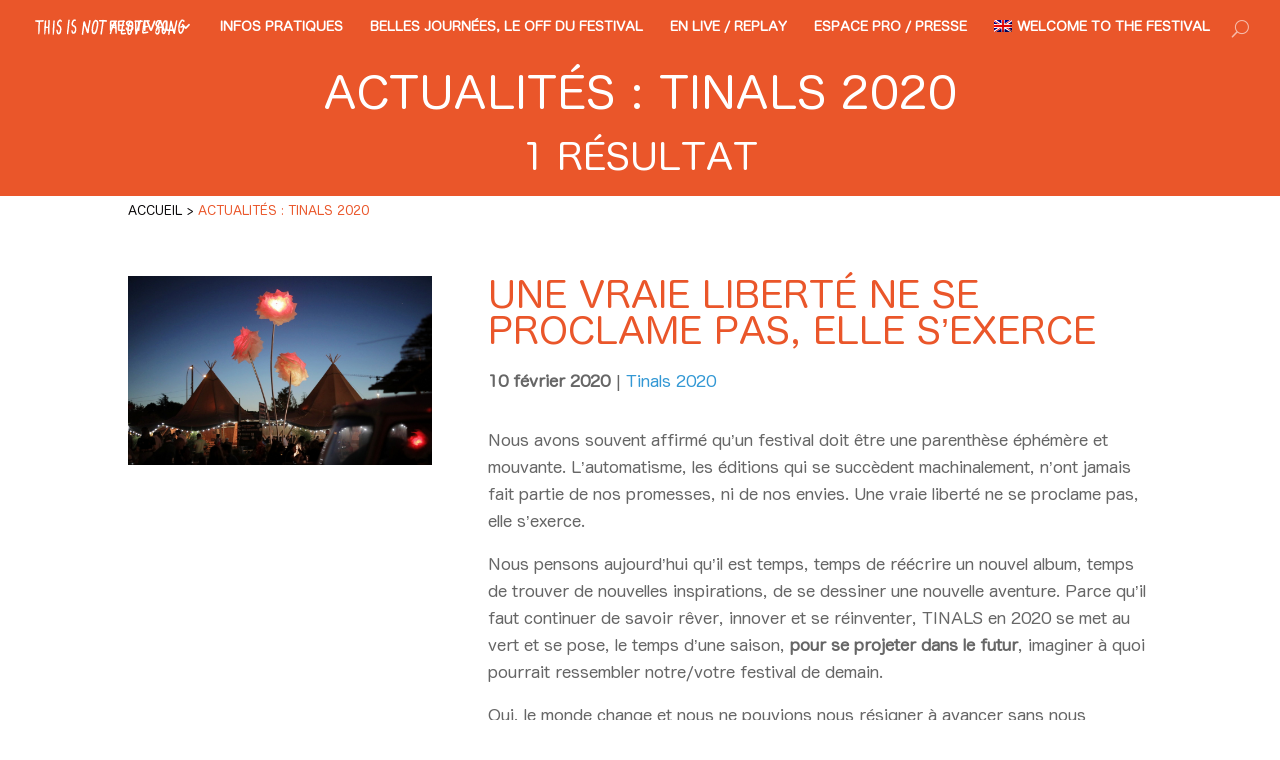

--- FILE ---
content_type: text/html; charset=UTF-8
request_url: https://thisisnotalovesong.fr/category/tinals-2020/
body_size: 9840
content:
<!DOCTYPE html>
<!--[if IE 6]><html id="ie6" lang="fr-FR" xmlns:og="http://ogp.me/ns#" xmlns:fb="http://www.facebook.com/2008/fbml"><![endif]-->
<!--[if IE 7]><html id="ie7" lang="fr-FR" xmlns:og="http://ogp.me/ns#" xmlns:fb="http://www.facebook.com/2008/fbml"><![endif]-->
<!--[if IE 8]><html id="ie8" lang="fr-FR" xmlns:og="http://ogp.me/ns#" xmlns:fb="http://www.facebook.com/2008/fbml"><![endif]-->
<!--[if !(IE 6) | !(IE 7) | !(IE 8)  ]><!--><html lang="fr-FR" xmlns:og="http://ogp.me/ns#" xmlns:fb="http://www.facebook.com/2008/fbml"><!--<![endif]-->
<head>
<meta charset="UTF-8" />
<meta http-equiv="X-UA-Compatible" content="IE=edge,chrome=1" />

<title>Actualités - Tinals 2020 &#8211; Beau Weekend TINALS Paloma</title>

<meta name="viewport"            content="width=device-width, initial-scale=1.0, maximum-scale=1.0, user-scalable=0" />
<meta name="HandheldFriendly"    content="True" />
<meta name="MobileOptimized"     content="320" />
<meta name="robots"              content="noodp" />
<meta name="author"              content="This Is Not A Love Song #tinals" />
<meta name="apple-itunes-app" content="app-id=1374409131">
<meta name="google-play-app" content="app-id=com.greencopper.paloma">
<meta property="fb:app_id"       content="780406018772607"/>
<meta property="og:site_name"    content="Beau Weekend TINALS Paloma" />
<meta property="og:type"         content="website" />
<meta property="og:locale"       content="fr_FR" />
<meta property="og:title"        content="Actualités - Tinals 2020 &#8211; Beau Weekend TINALS Paloma" />
<meta property="og:url"          content="https://thisisnotalovesong.fr/category/tinals-2020/" />
<meta property="og:image"        content="https://thisisnotalovesong.fr/wp-content/uploads/2019/06/2019-05-30-11.45.41-2-1024x683.jpg" />
<meta property="og:image:width"  content="1024" />
<meta property="og:image:height" content="683" />
<meta property="og:image"        content="https://thisisnotalovesong.fr/wp-content/uploads/2019/06/copyrightyoann-galiotto3.jpg" />
<meta property="og:image:width"  content="1920" />
<meta property="og:image:height" content="1280" />
<meta property="og:updated_time" content="1581354233" />
<meta name="twitter:card"        content="summary_large_image"/>
<meta name="twitter:description" content=""/>
<meta name="twitter:title"       content="Actualités - Tinals 2020 &#8211; Beau Weekend TINALS Paloma"/>
<meta name="twitter:site"        content="@TINALS_festival"/>
<meta name="twitter:image"       content="https://thisisnotalovesong.fr/wp-content/uploads/2019/06/2019-05-30-11.45.41-2-1024x683.jpg"/>
<meta name="twitter:creator"     content="@TINALS_festival"/>
<!--[if lt IE 9]><script src="https://thisisnotalovesong.fr/wp-content/themes/tinals/js/html5.js" type="text/javascript"></script><![endif]-->

<script type="text/javascript">
	document.documentElement.className = 'js';
</script>

<link rel="alternate" type="application/rss+xml" title="Beau Weekend TINALS Paloma &raquo; Flux" href="https://thisisnotalovesong.fr/feed/" />
<link rel="alternate" type="application/rss+xml" title="Beau Weekend TINALS Paloma &raquo; Flux des commentaires" href="https://thisisnotalovesong.fr/comments/feed/" />
<link rel="alternate" type="application/rss+xml" title="Beau Weekend TINALS Paloma &raquo; Flux de la catégorie Tinals 2020" href="https://thisisnotalovesong.fr/category/tinals-2020/feed/" />
		<script type="text/javascript">
			window._wpemojiSettings = {"baseUrl":"https:\/\/s.w.org\/images\/core\/emoji\/72x72\/","ext":".png","source":{"concatemoji":"https:\/\/thisisnotalovesong.fr\/wp-includes\/js\/wp-emoji-release.min.js?ver=4.4.15"}};
			!function(a,b,c){function d(a){var c,d,e,f=b.createElement("canvas"),g=f.getContext&&f.getContext("2d"),h=String.fromCharCode;return g&&g.fillText?(g.textBaseline="top",g.font="600 32px Arial","flag"===a?(g.fillText(h(55356,56806,55356,56826),0,0),f.toDataURL().length>3e3):"diversity"===a?(g.fillText(h(55356,57221),0,0),c=g.getImageData(16,16,1,1).data,g.fillText(h(55356,57221,55356,57343),0,0),c=g.getImageData(16,16,1,1).data,e=c[0]+","+c[1]+","+c[2]+","+c[3],d!==e):("simple"===a?g.fillText(h(55357,56835),0,0):g.fillText(h(55356,57135),0,0),0!==g.getImageData(16,16,1,1).data[0])):!1}function e(a){var c=b.createElement("script");c.src=a,c.type="text/javascript",b.getElementsByTagName("head")[0].appendChild(c)}var f,g;c.supports={simple:d("simple"),flag:d("flag"),unicode8:d("unicode8"),diversity:d("diversity")},c.DOMReady=!1,c.readyCallback=function(){c.DOMReady=!0},c.supports.simple&&c.supports.flag&&c.supports.unicode8&&c.supports.diversity||(g=function(){c.readyCallback()},b.addEventListener?(b.addEventListener("DOMContentLoaded",g,!1),a.addEventListener("load",g,!1)):(a.attachEvent("onload",g),b.attachEvent("onreadystatechange",function(){"complete"===b.readyState&&c.readyCallback()})),f=c.source||{},f.concatemoji?e(f.concatemoji):f.wpemoji&&f.twemoji&&(e(f.twemoji),e(f.wpemoji)))}(window,document,window._wpemojiSettings);
		</script>
		<style type="text/css">
img.wp-smiley,
img.emoji {
	display: inline !important;
	border: none !important;
	box-shadow: none !important;
	height: 1em !important;
	width: 1em !important;
	margin: 0 .07em !important;
	vertical-align: -0.1em !important;
	background: none !important;
	padding: 0 !important;
}
</style>
<link rel='stylesheet' id='contact-form-7-css'  href='https://thisisnotalovesong.fr/wp-content/plugins/contact-form-7/includes/css/styles.css?ver=4.4.2' type='text/css' media='all' />
<link rel='stylesheet' id='custom-404-pro-css'  href='https://thisisnotalovesong.fr/wp-content/plugins/custom-404-pro/public/css/custom-404-pro-public.css?ver=1.0.0' type='text/css' media='all' />
<link rel='stylesheet' id='et-gf-open-sans-css'  href='https://fonts.googleapis.com/css?family=Open+Sans:400,700' type='text/css' media='all' />
<link rel='stylesheet' id='et_monarch-css-css'  href='https://thisisnotalovesong.fr/wp-content/plugins/monarch/css/style.css?ver=1.3.2' type='text/css' media='all' />
<link rel='stylesheet' id='divi-fonts-css'  href='https://fonts.googleapis.com/css?family=Open+Sans:300italic,400italic,600italic,700italic,800italic,400,300,600,700,800&#038;subset=latin,latin-ext' type='text/css' media='all' />
<link rel='stylesheet' id='divi-style-css'  href='https://thisisnotalovesong.fr/wp-content/themes/tinals/style.css?ver=4.4.15' type='text/css' media='all' />
<link rel='stylesheet' id='tinals-styles-css'  href='https://thisisnotalovesong.fr/wp-content/themes/tinals/custom/css/custom-styles.css?ver=20260116-061700' type='text/css' media='all' />
<link rel='stylesheet' id='et-shortcodes-css-css'  href='https://thisisnotalovesong.fr/wp-content/themes/tinals/epanel/shortcodes/css/shortcodes.css?ver=3.0' type='text/css' media='all' />
<link rel='stylesheet' id='et-shortcodes-responsive-css-css'  href='https://thisisnotalovesong.fr/wp-content/themes/tinals/epanel/shortcodes/css/shortcodes_responsive.css?ver=3.0' type='text/css' media='all' />
<link rel='stylesheet' id='magnific-popup-css'  href='https://thisisnotalovesong.fr/wp-content/themes/tinals/includes/builder/styles/magnific_popup.css?ver=4.4.15' type='text/css' media='all' />
<script type='text/javascript' src='https://thisisnotalovesong.fr/wp-includes/js/jquery/jquery.js?ver=1.11.3'></script>
<script type='text/javascript' src='https://thisisnotalovesong.fr/wp-includes/js/jquery/jquery-migrate.min.js?ver=1.2.1'></script>
<script type='text/javascript' src='https://thisisnotalovesong.fr/wp-content/plugins/custom-404-pro/public/js/custom-404-pro-public.js?ver=1.0.0'></script>
<link rel='https://api.w.org/' href='https://thisisnotalovesong.fr/wp-json/' />
<link rel="EditURI" type="application/rsd+xml" title="RSD" href="https://thisisnotalovesong.fr/xmlrpc.php?rsd" />
<style type="text/css" id="et-social-custom-css">
				 
			</style><style>.post-thumbnail img[src$='.svg'] { width: 100%; height: auto; }</style>		<style id="theme-customizer-css">
					@media only screen and ( min-width: 767px ) {
				body, .et_pb_column_1_2 .et_quote_content blockquote cite, .et_pb_column_1_2 .et_link_content a.et_link_main_url, .et_pb_column_1_3 .et_quote_content blockquote cite, .et_pb_column_3_8 .et_quote_content blockquote cite, .et_pb_column_1_4 .et_quote_content blockquote cite, .et_pb_blog_grid .et_quote_content blockquote cite, .et_pb_column_1_3 .et_link_content a.et_link_main_url, .et_pb_column_3_8 .et_link_content a.et_link_main_url, .et_pb_column_1_4 .et_link_content a.et_link_main_url, .et_pb_blog_grid .et_link_content a.et_link_main_url, body .et_pb_bg_layout_light .et_pb_post p,  body .et_pb_bg_layout_dark .et_pb_post p { font-size: 16px; }
				.et_pb_slide_content, .et_pb_best_value { font-size: 18px; }
			}
													.woocommerce #respond input#submit, .woocommerce-page #respond input#submit, .woocommerce #content input.button, .woocommerce-page #content input.button, .woocommerce-message, .woocommerce-error, .woocommerce-info { background: #3398d4 !important; }
			#et_search_icon:hover, .mobile_menu_bar:before, .et-social-icon a:hover, .et_pb_sum, .et_pb_pricing li a, .et_pb_pricing_table_button, .et_overlay:before, .entry-summary p.price ins, .woocommerce div.product span.price, .woocommerce-page div.product span.price, .woocommerce #content div.product span.price, .woocommerce-page #content div.product span.price, .woocommerce div.product p.price, .woocommerce-page div.product p.price, .woocommerce #content div.product p.price, .woocommerce-page #content div.product p.price, .et_pb_member_social_links a:hover, .woocommerce .star-rating span:before, .woocommerce-page .star-rating span:before, .et_pb_widget li a:hover, .et_pb_filterable_portfolio .et_pb_portfolio_filters li a.active, .et_pb_filterable_portfolio .et_pb_portofolio_pagination ul li a.active, .et_pb_gallery .et_pb_gallery_pagination ul li a.active, .wp-pagenavi span.current, .wp-pagenavi a:hover, .nav-single a, .posted_in a { color: #3398d4; }
			.et_pb_contact_submit, .et_password_protected_form .et_submit_button, .et_pb_bg_layout_light .et_pb_newsletter_button, .comment-reply-link, .form-submit input, .et_pb_bg_layout_light .et_pb_promo_button, .et_pb_bg_layout_light .et_pb_more_button, .woocommerce a.button.alt, .woocommerce-page a.button.alt, .woocommerce button.button.alt, .woocommerce-page button.button.alt, .woocommerce input.button.alt, .woocommerce-page input.button.alt, .woocommerce #respond input#submit.alt, .woocommerce-page #respond input#submit.alt, .woocommerce #content input.button.alt, .woocommerce-page #content input.button.alt, .woocommerce a.button, .woocommerce-page a.button, .woocommerce button.button, .woocommerce-page button.button, .woocommerce input.button, .woocommerce-page input.button { color: #3398d4; }
			.footer-widget h4 { color: #3398d4; }
			.et-search-form, .nav li ul, .et_mobile_menu, .footer-widget li:before, .et_pb_pricing li:before, blockquote { border-color: #3398d4; }
			.et_pb_counter_amount, .et_pb_featured_table .et_pb_pricing_heading, .et_quote_content, .et_link_content, .et_audio_content { background-color: #3398d4; }
							.container, .et_pb_row, .et_pb_slider .et_pb_container, .et_pb_fullwidth_section .et_pb_title_container, .et_pb_fullwidth_section .et_pb_title_featured_container, .et_pb_fullwidth_header:not(.et_pb_fullscreen) .et_pb_fullwidth_header_container { max-width: 1200px; }
			.et_boxed_layout #page-container, .et_fixed_nav.et_boxed_layout #page-container #top-header, .et_fixed_nav.et_boxed_layout #page-container #main-header, .et_boxed_layout #page-container .container, .et_boxed_layout #page-container .et_pb_row { max-width: 1360px; }
							a { color: #3398d4; }
							#main-header, #main-header .nav li ul, .et-search-form, #main-header .et_mobile_menu { background-color: rgba(0,0,0,0); }
							#main-header .nav li ul { background-color: #ffffff; }
							.nav li ul { border-color: #f18f48; }
							#top-header, #et-secondary-nav li ul { background-color: #f18f48; }
													.et_header_style_centered .mobile_nav .select_page, .et_header_style_split .mobile_nav .select_page, .et_nav_text_color_light #top-menu > li > a, .et_nav_text_color_dark #top-menu > li > a, #top-menu a, .et_mobile_menu li a, .et_nav_text_color_light .et_mobile_menu li a, .et_nav_text_color_dark .et_mobile_menu li a, #et_search_icon:before, .et_search_form_container input, span.et_close_search_field:after, #et-top-navigation .et-cart-info, .mobile_menu_bar:before { color: rgba(255,255,255,0.6); }
			.et_search_form_container input::-moz-placeholder { color: rgba(255,255,255,0.6); }
			.et_search_form_container input::-webkit-input-placeholder { color: rgba(255,255,255,0.6); }
			.et_search_form_container input:-ms-input-placeholder { color: rgba(255,255,255,0.6); }
								
		
					#top-menu li.current-menu-ancestor > a, #top-menu li.current-menu-item > a,
			.et_color_scheme_red #top-menu li.current-menu-ancestor > a, .et_color_scheme_red #top-menu li.current-menu-item > a,
			.et_color_scheme_pink #top-menu li.current-menu-ancestor > a, .et_color_scheme_pink #top-menu li.current-menu-item > a,
			.et_color_scheme_orange #top-menu li.current-menu-ancestor > a, .et_color_scheme_orange #top-menu li.current-menu-item > a,
			.et_color_scheme_green #top-menu li.current-menu-ancestor > a, .et_color_scheme_green #top-menu li.current-menu-item > a { color: #ffffff; }
							#main-footer { background-color: #cccccc; }
											#main-footer .footer-widget h4 { color: #cf6162; }
							.footer-widget li:before { border-color: #cf6162; }
						#footer-widgets .footer-widget li:before { top: 10.6px; }#footer-info, #footer-info a { color: #e0e0e0; }#footer-bottom .et-social-icon a { font-size: 32px ; }#footer-bottom .et-social-icon a { color: #eeeeee; }					#main-header { box-shadow: none; }
							.et-fixed-header#main-header { box-shadow: none !important; }
								
						h1, h2, h3, h4, h5, h6, .et_quote_content blockquote p, .et_pb_slide_description .et_pb_slide_title {
											font-weight: bold; font-style: normal; text-transform: none; text-decoration: none; 										
									}
		
		
		@media only screen and ( min-width: 981px ) {
													h1 { font-size: 48px; }
				h2, .product .related h2, .et_pb_column_1_2 .et_quote_content blockquote p { font-size: 41px; }
				h3 { font-size: 35px; }
				h4, .et_pb_circle_counter h3, .et_pb_number_counter h3, .et_pb_column_1_3 .et_pb_post h2, .et_pb_column_1_4 .et_pb_post h2, .et_pb_blog_grid h2, .et_pb_column_1_3 .et_quote_content blockquote p, .et_pb_column_3_8 .et_quote_content blockquote p, .et_pb_column_1_4 .et_quote_content blockquote p, .et_pb_blog_grid .et_quote_content blockquote p, .et_pb_column_1_3 .et_link_content h2, .et_pb_column_3_8 .et_link_content h2, .et_pb_column_1_4 .et_link_content h2, .et_pb_blog_grid .et_link_content h2, .et_pb_column_1_3 .et_audio_content h2, .et_pb_column_3_8 .et_audio_content h2, .et_pb_column_1_4 .et_audio_content h2, .et_pb_blog_grid .et_audio_content h2, .et_pb_column_3_8 .et_pb_audio_module_content h2, .et_pb_column_1_3 .et_pb_audio_module_content h2, .et_pb_gallery_grid .et_pb_gallery_item h3, .et_pb_portfolio_grid .et_pb_portfolio_item h2, .et_pb_filterable_portfolio_grid .et_pb_portfolio_item h2 { font-size: 28px; }
				h5 { font-size: 25px; }
				h6 { font-size: 22px; }
				.et_pb_slide_description .et_pb_slide_title { font-size: 73px; }
				.woocommerce ul.products li.product h3, .woocommerce-page ul.products li.product h3, .et_pb_gallery_grid .et_pb_gallery_item h3, .et_pb_portfolio_grid .et_pb_portfolio_item h2, .et_pb_filterable_portfolio_grid .et_pb_portfolio_item h2, .et_pb_column_1_4 .et_pb_audio_module_content h2 { font-size: 25px; }
										.footer-widget h4 { font-size: 18px; }
										.et_header_style_left #et-top-navigation, .et_header_style_split #et-top-navigation  { padding: 20px 0 0 0; }
				.et_header_style_left #et-top-navigation nav > ul > li > a, .et_header_style_split #et-top-navigation nav > ul > li > a { padding-bottom: 20px; }
				.et_header_style_split .centered-inline-logo-wrap { width: 40px; margin: -40px 0; }
				.et_header_style_split .centered-inline-logo-wrap #logo { max-height: 40px; }
				.et_pb_svg_logo.et_header_style_split .centered-inline-logo-wrap #logo { height: 40px; }
				.et_header_style_centered #top-menu > li > a { padding-bottom: 7px; }
									.et_header_style_centered #main-header .logo_container { height: 40px; }
														#logo { max-height: 40%; }
				.et_pb_svg_logo #logo { height: 40%; }
																.et_header_style_centered.et_hide_primary_logo #main-header:not(.et-fixed-header) .logo_container, .et_header_style_centered.et_hide_fixed_logo #main-header.et-fixed-header .logo_container { height: 7.2px; }
																.et-fixed-header#top-header, .et-fixed-header#top-header #et-secondary-nav li ul { background-color: #4a8cc9; }
										.et-fixed-header#main-header, .et-fixed-header#main-header .nav li ul, .et-fixed-header .et-search-form { background-color: rgba(255,255,255,0); }
													.et-fixed-header #top-menu a, .et-fixed-header #et_search_icon:before, .et-fixed-header #et_top_search .et-search-form input, .et-fixed-header .et_search_form_container input, .et-fixed-header .et_close_search_field:after, .et-fixed-header #et-top-navigation .et-cart-info { color: rgba(255,255,255,0.6) !important; }
				.et-fixed-header .et_search_form_container input::-moz-placeholder { color: rgba(255,255,255,0.6) !important; }
				.et-fixed-header .et_search_form_container input::-webkit-input-placeholder { color: rgba(255,255,255,0.6) !important; }
				.et-fixed-header .et_search_form_container input:-ms-input-placeholder { color: rgba(255,255,255,0.6) !important; }
										.et-fixed-header #top-menu li.current-menu-ancestor > a,
				.et-fixed-header #top-menu li.current-menu-item > a { color: #ffffff !important; }
						
					}
		@media only screen and ( min-width: 1500px) {
			.et_pb_row { padding: 30px 0; }
			.et_pb_section { padding: 60px 0; }
			.single.et_pb_pagebuilder_layout.et_full_width_page .et_post_meta_wrapper { padding-top: 90px; }
			.et_pb_section.et_pb_section_first { padding-top: inherit; }
			.et_pb_fullwidth_section { padding: 0; }
		}
		@media only screen and ( max-width: 980px ) {
																h1 { font-size: 44px; }
				h2, .product .related h2, .et_pb_column_1_2 .et_quote_content blockquote p { font-size: 37px; }
				h3 { font-size: 32px; }
				h4, .et_pb_circle_counter h3, .et_pb_number_counter h3, .et_pb_column_1_3 .et_pb_post h2, .et_pb_column_1_4 .et_pb_post h2, .et_pb_blog_grid h2, .et_pb_column_1_3 .et_quote_content blockquote p, .et_pb_column_3_8 .et_quote_content blockquote p, .et_pb_column_1_4 .et_quote_content blockquote p, .et_pb_blog_grid .et_quote_content blockquote p, .et_pb_column_1_3 .et_link_content h2, .et_pb_column_3_8 .et_link_content h2, .et_pb_column_1_4 .et_link_content h2, .et_pb_blog_grid .et_link_content h2, .et_pb_column_1_3 .et_audio_content h2, .et_pb_column_3_8 .et_audio_content h2, .et_pb_column_1_4 .et_audio_content h2, .et_pb_blog_grid .et_audio_content h2, .et_pb_column_3_8 .et_pb_audio_module_content h2, .et_pb_column_1_3 .et_pb_audio_module_content h2, .et_pb_gallery_grid .et_pb_gallery_item h3, .et_pb_portfolio_grid .et_pb_portfolio_item h2, .et_pb_filterable_portfolio_grid .et_pb_portfolio_item h2 { font-size: 26px; }
				.et_pb_slide_description .et_pb_slide_title { font-size: 67px; }
				.woocommerce ul.products li.product h3, .woocommerce-page ul.products li.product h3, .et_pb_gallery_grid .et_pb_gallery_item h3, .et_pb_portfolio_grid .et_pb_portfolio_item h2, .et_pb_filterable_portfolio_grid .et_pb_portfolio_item h2, .et_pb_column_1_4 .et_pb_audio_module_content h2 { font-size: 23px; }
											}
		@media only screen and ( max-width: 767px ) {
										h1 { font-size: 33px; }
				h2, .product .related h2, .et_pb_column_1_2 .et_quote_content blockquote p { font-size: 28px; }
				h3 { font-size: 24px; }
				h4, .et_pb_circle_counter h3, .et_pb_number_counter h3, .et_pb_column_1_3 .et_pb_post h2, .et_pb_column_1_4 .et_pb_post h2, .et_pb_blog_grid h2, .et_pb_column_1_3 .et_quote_content blockquote p, .et_pb_column_3_8 .et_quote_content blockquote p, .et_pb_column_1_4 .et_quote_content blockquote p, .et_pb_blog_grid .et_quote_content blockquote p, .et_pb_column_1_3 .et_link_content h2, .et_pb_column_3_8 .et_link_content h2, .et_pb_column_1_4 .et_link_content h2, .et_pb_blog_grid .et_link_content h2, .et_pb_column_1_3 .et_audio_content h2, .et_pb_column_3_8 .et_audio_content h2, .et_pb_column_1_4 .et_audio_content h2, .et_pb_blog_grid .et_audio_content h2, .et_pb_column_3_8 .et_pb_audio_module_content h2, .et_pb_column_1_3 .et_pb_audio_module_content h2, .et_pb_gallery_grid .et_pb_gallery_item h3, .et_pb_portfolio_grid .et_pb_portfolio_item h2, .et_pb_filterable_portfolio_grid .et_pb_portfolio_item h2 { font-size: 19px; }
				.et_pb_slide_description .et_pb_slide_title { font-size: 50px; }
				.woocommerce ul.products li.product h3, .woocommerce-page ul.products li.product h3, .et_pb_gallery_grid .et_pb_gallery_item h3, .et_pb_portfolio_grid .et_pb_portfolio_item h2, .et_pb_filterable_portfolio_grid .et_pb_portfolio_item h2, .et_pb_column_1_4 .et_pb_audio_module_content h2 { font-size: 17px; }
											}
	</style>

	
	
	<style id="module-customizer-css">
			</style>

	<link rel="shortcut icon" href="https://thisisnotalovesong.fr/wp-content/uploads/2015/12/favicon.ico" /><style type="text/css" id="custom-background-css">
body.custom-background { background-color: #ffffff; }
</style>

<script type="application/ld+json">
{
	"@context": "https://schema.org",
	"@type": "WebSite",
	"url": "https://thisisnotalovesong.fr/",
	"potentialAction": {
		"@type": "SearchAction",
		"target": "https://thisisnotalovesong.fr/?s={search_term_string}",
		"query-input": "required name=search_term_string"
	}
}
</script>
</head>
<body class="archive category category-tinals-2020 category-239 custom-background et_monarch et_bloom et_pb_button_helper_class et_transparent_nav et_fullwidth_nav et_fixed_nav et_show_nav et_cover_background et_pb_gutter osx et_pb_gutters3 et_primary_nav_dropdown_animation_fade et_secondary_nav_dropdown_animation_fade et_pb_footer_columns1 et_header_style_left et_right_sidebar edition-2026 chrome">






	<div id="page-container">

	
		<header id="main-header" data-height-onload="40">
			<div class="container clearfix et_menu_container">
							
				<div class="logo_container">
					<span class="logo_helper"></span>
					<a href="https://thisisnotalovesong.fr/" title="TINALS - This Is Not A Love Song festival">
												<img id="logo-header" class="logo-svg" width="580"  height="60" src="https://thisisnotalovesong.fr/wp-content/uploads/2018/01/logo-tinals-2018-horizontal.svg"  alt="TINALS - This Is Not A Love Song festival">
					</a>
				</div>



				<div id="et-top-navigation" data-height="40" data-fixed-height="40">
					<nav id="top-menu-nav">
					<ul id="top-menu" class="nav"><li id="menu-item-2031" class="menu-item menu-item-type-post_type menu-item-object-page menu-item-has-children menu-item-2031"><a href="https://thisisnotalovesong.fr/presentation/">Festival</a>
<ul class="sub-menu">
	<li id="menu-item-2032" class="menu-item menu-item-type-post_type menu-item-object-page menu-item-2032"><a href="https://thisisnotalovesong.fr/presentation/">Présentation</a></li>
	<li id="menu-item-2061" class="menu-item menu-item-type-post_type menu-item-object-page current_page_parent menu-item-2061"><a href="https://thisisnotalovesong.fr/actualites/">Actualités</a></li>
	<li id="menu-item-8174" class="menu-item menu-item-type-post_type menu-item-object-page menu-item-8174"><a href="https://thisisnotalovesong.fr/editions-precedentes/">Éditions précédentes</a></li>
</ul>
</li>
<li id="menu-item-65219" class="menu-item menu-item-type-post_type menu-item-object-page menu-item-65219"><a href="https://thisisnotalovesong.fr/presentation-2/">INFOS PRATIQUES</a></li>
<li id="menu-item-69185" class="menu-item menu-item-type-post_type menu-item-object-page menu-item-69185"><a href="https://thisisnotalovesong.fr/edition-2025/le-off-du-festival/">Belles journées, le OFF du festival</a></li>
<li id="menu-item-19535" class="menu-item menu-item-type-post_type menu-item-object-page menu-item-19535"><a href="https://thisisnotalovesong.fr/live/">En Live / Replay</a></li>
<li id="menu-item-3356" class="menu-item menu-item-type-post_type menu-item-object-page menu-item-3356"><a href="https://thisisnotalovesong.fr/espace-pro-presse/">Espace PRO / Presse</a></li>
<li id="menu-item-5003" class="english-flag menu-item menu-item-type-post_type menu-item-object-page menu-item-5003"><a href="https://thisisnotalovesong.fr/this-is-not-a-love-song-english-version/">Welcome to the festival</a></li>
</ul>					</nav>

					
										<div id="et_top_search">
						<span id="et_search_icon"></span>
					</div>
					
					<div id="et_mobile_nav_menu">
			<div class="mobile_nav closed">
				<span class="select_page">Sélectionner une page</span>
				<span class="mobile_menu_bar"></span>
			</div>
		</div>				</div> <!-- #et-top-navigation -->
			</div> <!-- .container -->
			<div class="et_search_outer">
				<div class="container et_search_form_container">
					<form role="search" method="get" class="et-search-form" action="https://thisisnotalovesong.fr/">
					<input type="search" class="et-search-field" placeholder="Rechercher... un événément, un artiste dans TINALS" value="" name="s" title="Recherche" />					</form>
					<span class="et_close_search_field"></span>
				</div>
			</div>
		</header> <!-- #main-header -->

		<div id="et-main-area">
<div id="main-content">

    <div class="entry-content">

                


<div class="et_pb_section et_section_regular et_pb_bg_layout_dark et_pb_section_first et_pb_text_align_center main-title no-banner">
    <div class="et_pb_row">
        <div class="et_pb_column et_pb_column_4_4">
            <div class="et_pb_text et_pb_bg_layout_dark ">
                <h1>Actualités : Tinals 2020</h1>
                <div class="subtitle">1 résultat</div>            </div>
        </div>
    </div>
</div> <!-- .et_pb_section -->



                
<div class="et_pb_section et_section_regular section_light section_breadcrumb">
    <div class="et_pb_row">
        <div class="et_pb_column et_pb_column_4_4">
            <div class="et_pb_text et_pb_module et_pb_bg_layout_light et_pb_text_align_left ">

                <div class="site-breadcrumb with-shadow">
                                        <div class="horizontal-inner clearfix">
                        <ul itemscope itemtype="https://schema.org/BreadcrumbList">
                                                <li itemprop="itemListElement" itemscope itemtype="https://schema.org/ListItem" class="node ">
                                                        <a
                                href="https://thisisnotalovesong.fr/"
                                itemprop="item"
                                rel="home"                                title="Le festival des musiques dites &quot;indie&quot; à Paloma, Nîmes est de retour avec Beau Weekend"                            >
                            
                            <span itemprop="name">Accueil</span>

                                                        </a>
                                                        <meta itemprop="position" content="1" />
                        </li>
                                                <li itemprop="itemListElement" itemscope itemtype="https://schema.org/ListItem" class="node is-active">
                                                        <a
                                href="https://thisisnotalovesong.fr/category/tinals-2020/"
                                itemprop="item"
                                                                title="Actualités : Tinals 2020"                            >
                            
                            <span itemprop="name">Actualités : Tinals 2020</span>

                                                        </a>
                                                        <meta itemprop="position" content="2" />
                        </li>
                        
                        </ul>
                    </div>
                                    </div><!-- .site-breadcrumb -->

            </div>
        </div> <!-- .et_pb_column -->
    </div> <!-- .et_pb_row -->
</div> <!-- .et_pb_section -->



                
<div class="et_pb_section et_section_regular et_pb_bg_layout_light"  style="background-color: #fff;">

    

                
                
        
        


        <div class="et_pb_row">

            <article>

                
                <div class="et_pb_column et_pb_column_1_3">

                    <div class="et_pb_blurb et_pb_bg_layout_light et_pb_text_align_center et_pb_blurb_position_top">
                        <div class="et_pb_blurb_content">

                            
                                <div class="et_pb_main_blurb_image">

                                
                                <a href="https://thisisnotalovesong.fr/pas-de-festival-2020/" title="Une vraie liberté ne se proclame pas, elle s’exerce"><img src="https://thisisnotalovesong.fr/wp-content/uploads/2019/06/2019-05-30-11.45.41-2-1080x675.jpg" width="1080" height="675" alt="Une vraie liberté ne se proclame pas, elle s’exerce" /></a>                                </div> <!-- .et_pb_main_blurb_image -->

                            

                            
                            

                            

                        </div> <!-- .et_pb_blurb_content -->
                    </div> <!-- .et_pb_blurb -->

                </div> <!-- .et_pb_column -->


                <div class="et_pb_column et_pb_column_2_3">


                    <h2><a href="https://thisisnotalovesong.fr/pas-de-festival-2020/">Une vraie liberté ne se proclame pas, elle s’exerce</a></h2>
                                                                    <div class="subtitle"></div>
                                            


                    
                    
                        

                    
                                            <p class="post-meta">
                            <span class="post-date"> 10 février 2020</span> |
                                                                                                <a rel="tag" href="https://thisisnotalovesong.fr/category/tinals-2020/" title="Tinals 2020"><span class="post-tag">Tinals 2020</span></a>
                                                                                    </p>
                                                    <p><p>Nous avons souvent affirmé qu’un festival doit être une parenthèse éphémère et mouvante. L’automatisme, les éditions qui se succèdent machinalement, n’ont jamais fait partie de nos promesses, ni de nos envies. Une vraie liberté ne se proclame pas, elle s’exerce.</p>
<p>Nous pensons aujourd’hui qu’il est temps, temps de réécrire un nouvel album, temps de trouver de nouvelles inspirations, de se dessiner une nouvelle aventure. Parce qu’il faut continuer de savoir rêver, innover et se réinventer, TINALS en 2020 se met au vert et se pose, le temps d’une saison, <strong>pour se projeter dans le futur</strong>, imaginer à quoi pourrait ressembler notre/votre festival de demain.</p>
<p>Oui, le monde change et nous ne pouvions nous résigner à avancer sans nous interroger sur ce que nous sommes et sur la manière dont nous souhaitons vous faire voyager demain.</p>
<p>Comme tout le monde nous avons, nous aussi, envie de nouveaux horizons, de paysages insolites. Mais cela ne peut se traduire aujourd’hui sans prendre le temps de réfléchir sur ce que nous produisons. Faire un pas de côté et se retrouver autour des questions qui nous animent depuis quelques années :</p>
<p><em>Peut-on porter un événement de type festivalier dans un contexte d’urgence écologique ? Après 7 ans d’existence, sommes nous toujours libres et indépendants dans nos choix artistiques ? Quelles nouvelles expériences collectives proposer à des citoyen·ne·s éclairé·e·s et responsables ? Comment interagir avec les nouvelles pratiques culturelles ? Face à l’augmentation constante des coûts artistiques, des frais de sécurité, quelles solutions économiques pour continuer à porter un festival singulier ?</em></p>
<p>Pendant un an, nous décidons donc de nous mettre en mouvement pour réfléchir à notre avenir : <strong>prendre la liberté de ne pas faire le festival sous sa forme originelle en 2020, mais proposer des rendez-vous musicaux décalés, des performances artistiques, des ateliers de réflexion , des rencontres et tables rondes, qui rythmeront la saison. Réfléchir ensemble et mieux revenir dès 2021 pour de nouvelles aventures, engagées, passionnées, passionnantes, joyeuses, festives et conviviales.</strong></p>
<p>A très très vite.<br />
Les équipes de <a href="https://paloma-nimes.fr/" target="_blank">Paloma</a> &amp; <a href="https://www.comeonpeople.fr/" target="_blank">Come On People</a></p>
</p>
                        
                    


                    
                    
                </div> <!-- .et_pb_column -->

            </article>

        </div> <!-- .et_pb_row -->

        


</div> <!-- .et_pb_section -->



                <div class="et_pb_section et_section_regular et_pb_bg_layout_light"  style="background-color: #fff;">
            <div class="et_pb_row">
                <div class="et_pb_column et_pb_column_4_4">
                    <div class="et_pb_text et_pb_bg_layout_light et_pb_text_align_left">
                        
                        </div> <!-- .et_pb_text -->
                </div>
            </div>
        </div> <!-- .et_pb_section -->

    </div> <!-- .entry-content -->

</div> <!-- #main-content -->

		<span class="et_pb_scroll_top et-pb-icon"></span>

		
			

			
			<footer id="main-footer" style="background-color: #000000;">
				
	            
	            
	            

				<div id="footer-bottom">

					<div class="container clearfix et_pb_text_align_center" style="background: none; background-color: #fff">


						<!-- paloma + comeonpeople présente -->
						<div>
							<a class="organizer" target="_blank" href="https://paloma-nimes.fr/">Paloma</a>
							et <a class="organizer" target="_blank" href="https://www.comeonpeople.fr/">Come On People</a>
							présentent le festival <a target="_blank" href="/">This Is Not A Love Song</a>

							<br />&nbsp;
							
						</div>


						<!-- social icons -->
						<div>
							<ul class="et-social-icons">
																<li class="et-social-icon et-social-facebook">
									<a class="icon" title="Facebook TINALS" href="https://www.facebook.com/thisisnotalovesongfestival" target="_blank">
										<span>Facebook</span>
									</a>
								</li>
								<li class="et-social-icon et-social-youtube">
									<a class="icon" title="YouTube TINALS" href="https://www.youtube.com/channel/UC3ktlSJP5K2VPODiLjbZuVg" target="_blank">
										<span>Facebook</span>
									</a>
								</li>
								<li class="et-social-icon et-social-instagram">
									<a class="icon" title="Instagram TINALS" href="https://www.instagram.com/tinals_nimes/" target="_blank">
										<span>Facebook</span>
									</a>
								</li>
								<li class="et-social-icon et-social-twitter">
									<a class="icon" title="Twitter TINALS" href="https://twitter.com/TINALS_festival" target="_blank">
										<span>Twitter</span>
									</a>
								</li>
																<li class="et-social-icon et-social-rss">
									<a class="icon" title="Flux RSS" href="https://thisisnotalovesong.fr/feed/" target="_blank">
										<span>RSS</span>
									</a>
								</li>
															</ul>
						</div>


						<!-- menu -->
						<div>
						<ul id="menu-menu-pied-de-page" class="bottom-nav"><li id="menu-item-6874" class="menu-item menu-item-type-custom menu-item-object-custom menu-item-6874"><a href="/">Accueil</a></li>
<li id="menu-item-4891" class="menu-item menu-item-type-post_type menu-item-object-page menu-item-4891"><a href="https://thisisnotalovesong.fr/infos-pratiques/">Infos pratiques</a></li>
<li id="menu-item-88952" class="menu-item menu-item-type-post_type menu-item-object-page menu-item-88952"><a href="https://thisisnotalovesong.fr/contact/">Contact</a></li>
<li id="menu-item-4892" class="menu-item menu-item-type-post_type menu-item-object-page menu-item-4892"><a href="https://thisisnotalovesong.fr/mentions-legales-credits/">Mentions légales / Crédits</a></li>
<li id="menu-item-61790" class="menu-item menu-item-type-custom menu-item-object-custom menu-item-61790"><a target="_blank" href="https://dzr.page.link/MrX5zRXkodKta9LQA">Playlist Deezer</a></li>
<li id="menu-item-9733" class="menu-item menu-item-type-custom menu-item-object-custom menu-item-9733"><a target="_blank" href="https://thisisnotalovesong.fr/inscription-a-la-newsletter-du-festival-this-is-not-a-love-song/">Newsletter</a></li>
</ul>						</div>

						<!-- mobile apps store -->
						<div>
							<div class="mobile-app-link-store apple">
								<a target="_blank" href="https://itunes.apple.com/fr/app/this-is-not-a-love-song/id1374409131?mt=8"> </a>
							</div>
							<div class="mobile-app-link-store android">
								<a target="_blank" href='https://play.google.com/store/apps/details?id=com.greencopper.paloma&pcampaignid=MKT-Other-global-all-co-prtnr-py-PartBadge-Mar2515-1'> </a>
							</div>
						</div>


					</div>

					
				</div>

				

				

	            
				

			</footer> <!-- #main-footer -->
			
		</div> <!-- #et-main-area -->

		
	</div> <!-- #page-container -->

	<div class="et_social_pin_images_outer">
					<div class="et_social_pinterest_window">
						<div class="et_social_modal_header"><h3>Pin It on Pinterest</h3><span class="et_social_close"></span></div>
						<div class="et_social_pin_images" data-permalink="https://thisisnotalovesong.fr/pas-de-festival-2020/" data-title="Une vraie liberté ne se proclame pas, elle s’exerce" data-post_id="22695"></div>
					</div>
				</div><script type='text/javascript' src='https://thisisnotalovesong.fr/wp-content/themes/tinals/includes/builder/scripts/frontend-builder-global-functions.js?ver=4.4.15'></script>
<script type='text/javascript' src='https://thisisnotalovesong.fr/wp-content/plugins/contact-form-7/includes/js/jquery.form.min.js?ver=3.51.0-2014.06.20'></script>
<script type='text/javascript'>
/* <![CDATA[ */
var _wpcf7 = {"loaderUrl":"https:\/\/thisisnotalovesong.fr\/wp-content\/themes\/tinals\/custom\/images\/ajax-loader.gif","recaptchaEmpty":"Merci de confirmer que vous n\u2019\u00eates pas un robot.","sending":"Envoi en cours..."};
/* ]]> */
</script>
<script type='text/javascript' src='https://thisisnotalovesong.fr/wp-content/plugins/contact-form-7/includes/js/scripts.js?ver=4.4.2'></script>
<script type='text/javascript' src='https://thisisnotalovesong.fr/wp-content/plugins/monarch/js/idle-timer.min.js?ver=1.3.2'></script>
<script type='text/javascript'>
/* <![CDATA[ */
var monarchSettings = {"ajaxurl":"https:\/\/thisisnotalovesong.fr\/wp-admin\/admin-ajax.php","pageurl":"","stats_nonce":"0392104583","share_counts":"475d3c3175","follow_counts":"781c8573da","total_counts":"6be354e45f","media_single":"3f23ee8529","media_total":"883b619288","generate_all_window_nonce":"4d5464e0fa","no_img_message":"No images available for sharing on this page"};
/* ]]> */
</script>
<script type='text/javascript' src='https://thisisnotalovesong.fr/wp-content/plugins/monarch/js/custom.js?ver=1.3.2'></script>
<script type='text/javascript' src='https://thisisnotalovesong.fr/wp-content/themes/tinals/js/custom.js?ver=4.4.15'></script>
<script type='text/javascript' src='https://thisisnotalovesong.fr/wp-content/themes/tinals/custom/js/custom.js?ver=20180526-065642'></script>
<script type='text/javascript' src='https://thisisnotalovesong.fr/wp-content/themes/tinals/includes/builder/scripts/jquery.fitvids.js?ver=4.4.15'></script>
<script type='text/javascript' src='https://thisisnotalovesong.fr/wp-content/themes/tinals/includes/builder/scripts/waypoints.min.js?ver=4.4.15'></script>
<script type='text/javascript' src='https://thisisnotalovesong.fr/wp-content/themes/tinals/includes/builder/scripts/jquery.magnific-popup.js?ver=4.4.15'></script>
<script type='text/javascript'>
/* <![CDATA[ */
var et_pb_custom = {"ajaxurl":"https:\/\/thisisnotalovesong.fr\/wp-admin\/admin-ajax.php","images_uri":"https:\/\/thisisnotalovesong.fr\/wp-content\/themes\/tinals\/images","builder_images_uri":"https:\/\/thisisnotalovesong.fr\/wp-content\/themes\/tinals\/includes\/builder\/images","et_load_nonce":"51045e90c2","subscription_failed":"Please, check the fields below to make sure you entered the correct information.","fill_message":"Please, fill in the following fields:","contact_error_message":"Please, fix the following errors:","invalid":"Invalid email","captcha":"Captcha","prev":"Prev","previous":"Pr\u00e9c\u00e9dent","next":"Suivant","wrong_captcha":"You entered the wrong number in captcha.","is_builder_plugin_used":"","is_divi_theme_used":"1","widget_search_selector":".widget_search"};
/* ]]> */
</script>
<script type='text/javascript' src='https://thisisnotalovesong.fr/wp-content/themes/tinals/includes/builder/scripts/frontend-builder-scripts.js?ver=-20190322-152116'></script>
<script type='text/javascript' src='https://thisisnotalovesong.fr/wp-includes/js/wp-embed.min.js?ver=4.4.15'></script>


</body>
</html>


--- FILE ---
content_type: text/css
request_url: https://thisisnotalovesong.fr/wp-content/themes/tinals/custom/css/custom-styles.css?ver=20260116-061700
body_size: 14754
content:
/*
jaune     : #fae731 -- rgb(250, 230, 50)
rouge     : #f23623 -- rgb(242, 54, 35)
bleu      : #ea562a -- rgb(45, 145, 208)
noir      : #444    -- rbg(68, 68, 68)
orange    : #f18f48 -- rgb(241, 143, 72)
rose      : #e094ae -- rgb(224, 148, 174)
*/


/* =============================================================================
   FONTS : din-condensed (via https://fonts.adobe.com/fonts/din-condensed)
   =============================================================================
   regular  : 300 (light)
   regular  : 400 (normal)
   bold     : 700 (bold)
   ========================================================================== */


/*
@import url("https://use.typekit.net/ezs3uvw.css");
*/

/*
font-family: "din-condensed", sans-serif;
font-weight: 300;
font-style: normal;

font-family: "din-condensed", sans-serif;
font-weight: 400;
font-style: normal;
*/


@font-face {
    font-family: 'HMPNW';
    src: url('../fonts/2026/hiragino_web.woff2') format('woff2');
    font-weight: normal;
    font-style: normal;
    font-display: swap;
}





/* =============================================================================
   FONTS : DIN Condensed (via https://transfonter.org/)
   =============================================================================
   regular  : 300 (light)
   regular  : 400 (normal)
   bold     : 700 (bold)
   =============================================================================

    @font-face {
        font-family: 'DIN Condensed';
        src: url('../fonts/din-condensed/DINCondensed-Light.woff2') format('woff2'),
             url('../fonts/din-condensed/DINCondensed-Light.woff')  format('woff');
        font-weight: 300;
        font-style: normal;
        font-display: swap;
    }

    @font-face {
        font-family: 'DIN Condensed';
        src: url('../fonts/din-condensed/DINCondensed-Regular.woff2') format('woff2'),
             url('../fonts/din-condensed/DINCondensed-Regular.woff')  format('woff');
        font-weight: 400;
        font-style: normal;
        font-display: swap;
    }

    @font-face {
        font-family: 'DIN Condensed';
        src: url('../fonts/din-condensed/DINCondensed-Bold.woff2') format('woff2'),
             url('../fonts/din-condensed/DINCondensed-Bold.woff')  format('woff');
        font-weight: 700;
        font-style: normal;
        font-display: swap;
    }

   ========================================================================== */





/* =============================================================================
   FONTS : Roboto
   =============================================================================
   thin     : 100 (normal + italic)
   light    : 200
   regular  : 400 (normal + italic)
   medium   : 500
   bold     : 700 (normal + italic)
   ========================================================================== */

/*

@font-face {
    font-family: 'Roboto';
    src: url('../fonts/Roboto/Roboto-Regular-webfont.woff2') format('woff2'),
         url('../fonts/Roboto/Roboto-Regular-webfont.woff')  format('woff');
    font-weight: 400;
    font-style: normal;
}

@font-face {
    font-family: 'Roboto';
    src: url('../fonts/Roboto/Roboto-Italic-webfont.woff2') format('woff2'),
         url('../fonts/Roboto/Roboto-Italic-webfont.woff')  format('woff');
    font-weight: 400;
    font-style: italic;
}

@font-face {
    font-family: 'Roboto';
    src: url('../fonts/Roboto/Roboto-Bold-webfont.woff2') format('woff2'),
         url('../fonts/Roboto/Roboto-Bold-webfont.woff')  format('woff');
    font-weight: 700;
    font-style: normal;
}

@font-face {
    font-family: 'Roboto';
    src: url('../fonts/Roboto/Roboto-BoldItalic-webfont.woff2') format('woff2'),
         url('../fonts/Roboto/Roboto-BoldItalic-webfont.woff')  format('woff');
    font-weight: 700;
    font-style: italic;
}


@font-face {
    font-family: 'Roboto';
    src: url('../fonts/Roboto/Roboto-Thin-webfont.woff2') format('woff2'),
         url('../fonts/Roboto/Roboto-Thin-webfont.woff')  format('woff');
    font-weight: 100;
    font-style: normal;
}

@font-face {
    font-family: 'Roboto';
    src: url('../fonts/Roboto/Roboto-ThinItalic-webfont.woff2') format('woff2'),
         url('../fonts/Roboto/Roboto-ThinItalic-webfont.woff')  format('woff');
    font-weight: 100;
    font-style: italic;
}

@font-face {
    font-family: 'Roboto';
    src: url('../fonts/Roboto/Roboto-Medium-webfont.woff2') format('woff2'),
         url('../fonts/Roboto/Roboto-Medium-webfont.woff')  format('woff');
    font-weight: 500;
    font-style: normal;
}
*/



/* =============================================================================
   2026
   ========================================================================== */





.section-pleine-hauteur {
    background-position: top !important;
    height: 100vh;
    margin-top: 50px;
}

.ligne-pleine-hauteur {
}


@media all and (max-width: 980px) {

    .et_pb_section:first-child  {
        margin-top: 75px !important;
    }

    .section-pleine-hauteur {
        height: 80vh;
    }

    .et_pb_row  {
        padding: 50px 0;
    }
}


@media all and (max-width: 767px) {
    .section-pleine-hauteur {
        height: 70vh;
    }

    .et_pb_row  {
        padding: 20px 0;
    }

}


@media all and (max-width: 479px) {
    .section-pleine-hauteur {
        height: 65vh;
    }

    .et_pb_row  {
        padding: 10px 0;
    }
}



/* =============================================================================
   ANIMATION 2025
   ========================================================================== */

/* Couleur de fond bleu ciel */

/* body {
  background-color: #43A6DD;
} */


.animation-container {
  position: relative;
  width: 100%;
  height: 100vh;
  overflow: hidden;
}
.animation-wrapper {
  position: absolute;
  top: 100px;
  left: 0;
  width: 100%;
  height: 100%;
}
.svg-element {
  position: absolute;
  top: 0;
  left: 0;
  width: 100%;
  height: 100%;
}
#fond {
  z-index: 1001;
  opacity: 0; /* Commence invisible pour le fondu */
}
#tremplin {
  z-index: 1002;
  bottom: -100%;
  transform: translateY(100%);
  opacity: 1;
}
#oiseaux {
  z-index: 1003;
  opacity: 0;
}
#titre {
  z-index: 1004;
  opacity: 1;
  transform: translateY(-100%); /* Commence en haut */
}
#plongeur {
  z-index: 1005;
  opacity: 0;
  transform: translate(-150px, 135px); /* Position décalée */
}
#dates {
  z-index: 1006;
  opacity: 0;
  transform: scale(0.5); /* Commence plus petit pour l'effet de zoom */
}
.loading {
  position: fixed;
  top: 0;
  left: 0;
  width: 100%;
  height: 100%;
  background-color: #43A6DD;
  display: flex;
  justify-content: center;
  align-items: center;
  z-index: 1000;
}
.loading-text {
  font-size: 24px;
  color: white;
}

/* Animation classes */
.animate-fond {
  animation: anim-ciel-et-nuages 3s ease-in forwards;
}
.animate-tremplin {
  animation: anim-tremplin 2s ease-out forwards;
}
.animate-oiseaux {
  animation: anim-oiseaux 1.5s ease-in forwards;
}
.animate-titre {
  animation: anim-titre 2s ease-out forwards;
}
.animate-plongeur {
  animation: anim-plongeur 1.5s ease-in forwards;
}
.animate-dates {
  animation: anim-dates 2s ease-in-out forwards;
}

@keyframes anim-ciel-et-nuages {
  from {
      opacity: 0;
  }
  to {
      opacity: 1;
  }
}

@keyframes anim-tremplin {
  from {
      opacity: 0;
      transform: translateY(100%);
  }
  to {
      opacity: 1;
      transform: translateY(0);
  }
}

@keyframes anim-titre {
  from {
      transform: translateY(-100%);
  }
  to {
      transform: translateY(0);
  }
}

@keyframes anim-oiseaux {
  from {
      opacity: 0;
  }
  to {
      opacity: 1;
  }
}

@keyframes anim-plongeur {
  from {
      opacity: 0;
      transform: translate(-150px, 135px);
  }
  to {
      opacity: 1;
      transform: translate(0, 0);
  }
}

@keyframes anim-dates {
  0% {
      opacity: 0;
      transform: scale(0.5);
  }
  50% {
      opacity: 1;
      transform: scale(1.2);
  }
  100% {
      opacity: 1;
      transform: scale(1);
  }
}

/* Responsive design */
@media (max-width: 1024px) {
  .animation-container {
      height: 80vh; /* Force la hauteur à 100% de la hauteur de la fenêtre */
      width:  100vw; /* Force la largeur à 100% de la largeur de la fenêtre */
      /*position: fixed; */ /* Fixe le conteneur pour éviter les problèmes de défilement */
      top: 0;
      left: 0;

  }
}

/* =============================================================================
   MOBILE APP
   ========================================================================== */

    .mobile-app-link-store {
        display: inline;
        height: auto;
        padding: 0;
    }

    .mobile-app-link-store a {
        padding: 0;
        display:inline-block;
        overflow:hidden;
        background-size:contain;
        margin: 0 7px;
    }

    .mobile-app-link-store.apple a {
        width:162px;
        height:48px;
    }

    .mobile-app-link-store.android a {
        width:163px;
        height:48px;
    }



    .mobile-app-link-store a:hover {
        -webkit-filter: opacity(50%);
        filter:opacity(50%);
    }



/* =============================================================================
   SELECTION
   ========================================================================== */

::-moz-selection {
    color: white;
    background: #f18f48;
}

::selection {
    color: white;
    background: #f18f48;
}


/* =============================================================================
   BODY + TITLE
   ========================================================================== */

    /*
    html, body {
        -webkit-touch-callout: none;
        -webkit-user-select: none;
        -khtml-user-select: none;
        -moz-user-select: none;
        -ms-user-select: none;
        user-select: none;
    }
    */

    h1, h2, h3, h4, h5, h6 {
        font-family: 'HMPNW', sans-serif;
        font-weight: 400 !important;
        text-transform: uppercase !important;
    }


    h1 {
        color: #fff !important;
        font-size: 44px !important;
    }

    h2 {
        color: #444;
        font-size: 36px !important;
        letter-spacing: normal !important;
    }

    h3 {
        font-size: 32px !important;
        color: #ea562a !important;
    }

    h4 {
        font-size: 24px !important;
        color: #ea562a !important;
    }

    h5 {
        font-size: 32px;
        color: #444 !important;
    }

    h6 {
        color: #444 !important;
    }


    body, input, textarea, select {
        font-family: 'HMPNW', sans-serif;
        font-weight: 300;
    }


    body {
        background: transparent none repeat scroll 0 0;
    }

    body.custom-background {
        background: transparent none repeat scroll 0 0;
        background-color: transparent !important;
    }



    select.digitick-tarif {
        display: inline !important;
    }

    .et_pb_button.et_pb_promo_button.digitick-button {
        font-size: 14px !important;
        margin-top: 4px;
        margin-bottom: 15px;
    }


    body {
        background: transparent none repeat scroll 0 0;
    }

    body.custom-background {
        background: transparent none repeat scroll 0 0;
        background-color: transparent !important;
    }


    /*
    body.edition-2019 {
        background: transparent none repeat scroll 0 0;
    }

    body.edition-2019.custom-background {
        background: transparent none repeat scroll 0 0;
        background-color: #f4dc00 !important;
    }
    */


/* =============================================================================
   HEADER
   ========================================================================== */

    /* logo */

    #logo:hover {
        opacity: 0.5;
    }

    .logo_container {
        margin-top: 4px;
    }


    #logo-text {
        font-size: 20px;
        font-weight: 700;
        padding: 8px 12px;
        color: #fff;
        border: 1px solid #fff;
        margin: 0;
    }

    /*border: 1px solid #fff; */

    #logo-header {
        max-width: 150px;
        /* display: inline-block; */

    }


    /* main menu */

    #main-header {
        margin-top: 0;
        opacity: 1;
        transition: all 0.5s ease-out;
        background-color: rgb(10, 8, 9) !important;
    }

    .et_fullwidth_nav #main-header .container {
    }

    .et_menu_container {
        background-color: #ea562a !important;
    }







    #main-header {
        box-shadow: 0px 5px 5px 0px #aaa;
    }

    #main-header.et-fixed-header {
        margin-top: 0;
        opacity: 1;
        background: rgb(10, 8, 9) none repeat scroll 0 0 !important;
        box-shadow: 0px 3px 3px 2px #ddd;
    }


    #main-header.et-fixed-header-hide {
        margin-top: -100px;
        opacity: 0;
    }

    #main-header .et_mobile_menu {
        background-color: #fff !important;
    }

    #main-header .nav li ul {
        /* background-color: rgba( 207, 97, 98, 0.9 ) !important; */
        background-color: rgba(0, 0, 0, 0.5) !important;

    }

    #main-header .nav li ul a {
        color:   rgba(255,​ 255,​ 255,​ 0.6);
    }



    .et_mobile_menu li a {
        color: rgba(255,​ 255,​ 255,​ 0.6) !important;
    }









    /*
    #et-top-navigation {
        width: auto !important;
        float: right;
    }

    #top-menu-nav {
        float: right;
    }

    #et_top_search {
    }
    */

    /*
    #top-menu-nav {
        width: 100% !important;
    }
    */

    /*
    #top-menu-nav {
        width: 100% !important;
        padding: 0; !important;
        display: inline-block !important;
    }

    #et_top_search {
        display: inline-block;
        float: left;
    }
    */
    /*

    #top-menu {
        width: 100% !important;
    }
    */













    #top-menu li {
        font-size: 13px;
    }

    /*
    #top-menu li > a:after {
        -webkit-transition: all 0.4s ease-in-out;
        -moz-transition: all 0.4s ease-in-out;
        transition: all 0.4s ease-in-out;
    }

    #top-menu li:hover > a:after {
        -ms-transform: rotate(360deg);
        -webkit-transform: rotate(360deg);
        transform: rotate(360deg);
    }
    */

    #top-menu li a, #mobile_menu li a {
        text-transform: uppercase;
        /* color: rgba(255, 255, 255, 0.8); orig */
        color: #fff;
    }



    #top-menu li a:hover, #mobile_menu li a:hover {
        color: #f8f1a8;
    }


    .nav li ul {
        border-color: #fff !important;
    }


    /* largueur sous menu */

    #top-menu .nav li ul {
        width: 200px !important;
    }

    #top-menu li li a {
        width: 180px !important;
    }




    #top-menu li.english-flag {
        /* list-style: lower-roman url('../images/en.png') outside !important; */

        /*
        list-style-type: circle !important;
        list-style-image: url('/wp-content/themes/tinals/custom/images/en.png') !important;
        list-style-position: outside !important;
        */

        /*
        list-style: url('/wp-content/themes/tinals/custom/images/en.png') !important;
        */
    }


    #top-menu li.english-flag a {
        background-image: url("/wp-content/themes/tinals/custom/images/en.png");
        background-repeat: no-repeat;
        padding-left: 23px;
    }

/* =============================================================================
   CONTENT
   ========================================================================== */


/*
a {
    color: #ea562a !important;
}
*/

#et_search_icon:hover, .mobile_menu_bar::before, .et_pb_sum, .et_pb_pricing li a, .et_pb_pricing_table_button, .et_overlay::before, .entry-summary p.price ins, .woocommerce div.product span.price, .woocommerce-page div.product span.price, .woocommerce #content div.product span.price, .woocommerce-page #content div.product span.price, .woocommerce div.product p.price, .woocommerce-page div.product p.price, .woocommerce #content div.product p.price, .woocommerce-page #content div.product p.price, .et_pb_member_social_links a:hover, .woocommerce .star-rating span::before, .woocommerce-page .star-rating span::before, .et_pb_widget li a:hover, .et_pb_filterable_portfolio .et_pb_portfolio_filters li a.active, .et_pb_filterable_portfolio .et_pb_portofolio_pagination ul li a.active, .et_pb_gallery .et_pb_gallery_pagination ul li a.active, .wp-pagenavi span.current, .wp-pagenavi a:hover, .nav-single a, .posted_in a {
    color: #f8f1a8 !important;
}

.et-social-icon a:hover, #footer-bottom .et-social-icon a:hover {
    color: #f8f1a8 !important;
}


/* =============================================================================
   ICON - PICTO
   ========================================================================== */

span.picto {
    font-family: "ETmodules" !important;
    font-style: normal;
    font-variant: normal;
    font-weight: normal;
    font-size: 20px !important;
}


span.picto-newsletter:before {
    content: "\e010";
}


.et_pb_button.et_pb_bg_layout_dark {
    color: #fff !important;
}






.et-social-newsletter a.icon:before {
    content: "\e010";
}



.et-social-icons {
    float: none;
}

.et-social-icon a {
    color: #000 !important;
}

#footer-bottom {
/* padding-top:  80px; */
}



#footer-bottom a {
    color: #fff;
}

#footer-bottom a.organizer {
    color: #f8f1a8;
}

#footer-bottom .et-social-icon a {
    color: #fff !important;
    font-size: 24px !important;
}


.bottom-nav a {
    color: #fff !important;
}


.et-social-icons li.newletter {
    display: inline-block;
    margin-left: 0;
}

.et-social-icons li.newletter a.et_pb_button {
    font-size: 14px !important;
}

.et-social-icons li.newletter span.picto {
    font-size: 22px !important;
    vertical-align: bottom;
}

.et-social-icons li.newletter a.et_pb_button:hover {
    padding-right: 14px !important;
    color: #ea562a !important;
    background-color: transparent !important;
    border-color: #ea562a !important;
}


.et-social-icons li.newletter a.et_pb_button:after {
    content: "" !important;
}

.et-social-icons li {
    vertical-align: bottom;
}



/* =============================================================================
   SEARCH
   ========================================================================== */


    .et_search_form_container input::-moz-placeholder          { color: rgba(0, 0, 0, 0.7 ) !important; }
    .et_search_form_container input::-webkit-input-placeholder { color: rgba(0, 0, 0, 0.7 ) !important; }
    .et_search_form_container input:-ms-input-placeholder      { color: rgba(0, 0, 0, 0.7 ) !important; }

    .et-search-form input,
    .et-search-field {
        background: rgba(255, 255, 255, 0.95 ) none repeat scroll 0 0;
        color: #333 !important;

        font-size: 18px !important;
        font-weight: 400;
    }





/* =============================================================================
   FORM
   ========================================================================== */


    .wpcf7 p input,
    .wpcf7 p textarea {
        width: 100%;
        border: none;
        -webkit-border-radius: 0;
        -moz-border-radius: 0;
        border-radius: 0;
        color: #666 !important;
        background-color: #eee;
        font-size: 14px;
        padding: 16px;
    }


    .wpcf7 p select {
        border: none;
        -webkit-border-radius: 0;
        -moz-border-radius: 0;
        border-radius: 0;
        color: #666 !important;
        background-color: #ececec;
        font-size: 14px;
        width: 100%;
        padding: 16px;
    }

    .wpcf7 .wpcf7-response-output {
        margin-top: 50px;
    }


    .wpcf7-list-item input {
        display: inline-block;
    }

    .wpcf7-list-item > label {
        display: inline-block;
    }

    .wpcf7-list-item-label {
        display: inline-block;
    }




/* =============================================================================
   BUTTON
   ========================================================================== */

    .et_pb_button_hover {
        background: rgba(0, 0, 0, 0.05) none repeat scroll 0 0;
        border: 2px solid transparent;
        /* padding: 0.3em 2em 0.3em 1em; */
    }

    /*
    .et_pb_button span {
        color: #666;
    }
    */

    .et_pb_promo_button {
        color: #ea562a !important;
    }



/* =============================================================================
   SECTION
   ========================================================================== */

    #main-content, .et_pb_section {
        background: transparent none repeat scroll 0 0;
    }


    .et_pb_section.section_light {
        background: transparent none repeat scroll 0 0;
    }


    /* padding for section */
    .et_pb_section {
        padding: 27px 0 !important;
    }

    .et_pb_section.main-title {
        padding: 0 !important;
    }

    .et_pb_section.main-title.no-banner .et_pb_text.et_pb_bg_layout_dark  {
        padding-top: 48px !important;
    }

    .et_pb_section.main-title.banner .et_pb_text.et_pb_bg_layout_dark  {
        padding-top: 0px !important;
    }


    .et_pb_section.et_pb_fullwidth_section {
        padding: 0 !important;
    }

    /* title */


    body:not(.home) #main-content .et_pb_section.et_pb_section_first {
        background-position: center bottom !important;
        background-repeat: repeat !important;
        background-origin: padding-box !important;
        background-clip: border-box !important;
        background-attachment: scroll !important;
        background-color: #ea562a !important;
    }

    /*
    body:not(.home) #main-content.et_pb_sectionmain-title.banner {
        margin-top: 50px !important;
        background-color: #ea562a !important;
    }
    */




    body.edition-2019:not(.home) #main-content .et_pb_section.et_pb_section_first {
        background-color: #f4dc00  !important;
    }

    /*
    body.edition-2018:not(.home) #main-content .et_pb_section.et_pb_section_first {
        background-image: url('/wp-content/themes/tinals/images/2018/bandeau-titre.png') !important;
    }
    */



    body:not(.home) .et_pb_section.et_pb_section_first .et_pb_row {
        margin-top: 0px;
        padding: 0;
    }


    body:not(.home) .et_pb_section.et_pb_section_first h1 {
        /* background-color: rgba(0, 133, 135, 0.7) !important; */
        padding: 2px 5px !important;
        margin-top: 20px;
        margin-bottom: 20px;
    }

    body.edition-2019:not(.home) .et_pb_section.et_pb_section_first h1 {
        /* background-color: rgba(0, 133, 135, 0.7) !important; */
        padding: 2px 5px !important;
        margin-top: 20px;
        margin-bottom: 20px;
        font-weight: 400 !important;
        color: #ea562a !important;
        text-transform: uppercase;
    }


    body:edition-2018.not(.home) .et_pb_section.et_pb_section_first h1 {
        /* background-color: rgba(0, 133, 135, 0.7) !important; */
        padding: 2px 5px !important;
        margin-top: 20px;
        margin-bottom: 20px;
        font-weight: 400 !important;
        color: #fae731 !important;
        text-transform: uppercase;
    }

    /*
    body:edition-2018.not(.home) .entry-title .et_pb_text {
        color:  #f00;
    }
    */



    .et_pb_section .title {
        font-weight: 400 !important;
        font-size: 16px;
        text-transform: uppercase;
    }

    .et_pb_section .subtitle {
        font-weight: 400;
        font-size: 14px;
        text-transform: uppercase;
        margin-bottom: 10px;
    }

    .et_pb_section.et_pb_section_first .et_pb_text {
        display: inline-block;
    }

    .et_pb_section.et_pb_section_first .title {
        font-weight: 400;
        font-size: 24px;
        text-transform: uppercase;
    }

    .et_pb_section.et_pb_section_first .subtitle {
        color: #fff;
        font-family: 'HMPNW', sans-serif;
        font-weight: 400;
        font-size: 36px;
        text-transform: uppercase;
        padding: 2px 10px;
        margin-bottom: 20px;
        line-height: 1em;
    }

    .edition-2019 .et_pb_section.et_pb_section_first .subtitle {
        color: #4e9599;
        font-family: 'HMPNW', sans-serif;
        font-weight: 400;
        font-size: 40px;
        text-transform: uppercase;
        padding: 2px 10px;
        margin-bottom: 20px;
    }


/* =============================================================================
   BREADCRUMB
   ========================================================================== */

    .et_pb_section.section_breadcrumb {
        padding: 0px 0 !important;
        background-color: #fff;
        /*
        border-bottom: 1px solid #ddd;
        box-shadow: 0px 2px 2px 0px rgba(150, 150, 150, 0.5);
        margin-bottom: 5px;
        */
    }

    .edition-2019 .et_pb_section.section_breadcrumb {
        /*
        background-color: #fbeb4b !important;
        background-image: linear-gradient(to top, #fbeb4b, #f4dc00) !important;
        */
    }



    .et_pb_section.section_breadcrumb .et_pb_row {
        padding: 0 !important;
    }


    .site-breadcrumb {
        color: #ea562a;
        text-transform: uppercase;
    }

    .site-breadcrumb li:before {
        font: 12px/22px 'HMPNW', sans-serif;
    }


    .site-breadcrumb ul,
    .site-breadcrumb li {
        margin: 0;
        padding: 0;
        list-style: none;
    }
    .site-breadcrumb ul li,
    .site-breadcrumb li li {
        list-style-image: none;
        list-style-type: none;
        margin-left: 0;
    }
    .site-breadcrumb li {
        display: inline-block;
    }
    .site-breadcrumb li + li:before {
        content: ' > ';
        color: #080607;
    }
    .site-breadcrumb li.is-active a {
        color: #333;
    }
    .site-breadcrumb a {
        -webkit-transition: color 0.2s ease;
        -moz-transition: color 0.2s ease;
        -o-transition: color 0.2s ease;
        transition: color 0.2s ease;
    }
    .site-breadcrumb a:hover,
    .site-breadcrumb a:focus {
        color: #333;
    }

    .site-breadcrumb li a {
        color: #080607;
        font-size: 12px;
    }
    .site-breadcrumb li.is-active a {
        color: #ea562a;
    }

    .site-breadcrumb li a:hover {
        color: #f18f48;
    }



/* =============================================================================
   POST SINGLE
   ========================================================================== */

    .single .post {
        padding-bottom: 0;
    }




/* =============================================================================
   PAGE > HOME
   ========================================================================== */

@media all and (max-width: 980px) {

    body.home #main-content .et_pb_fullwidth_section .et_pb_module.et_pb_fullwidth_image.et_pb_fullwidth_image_1 {
        padding-top: 80px;
    }

}


/* =============================================================================
   PAGE > HOME (ouverture 22 janvier)
   ========================================================================== */

    .et_pb_section.et_pb_fullwidth_section.section-front-title {
        padding: 0 !important;
    }

    .et_pb_section.et_pb_fullwidth_section.section-front-title section {
        padding: 0 !important;
    }

    .et_pb_section.et_pb_fullwidth_section.section-front-title .header-content {
        padding: 10px 0 !important;
        margin: 0 !important;
    }

    .et_pb_section.et_pb_fullwidth_section.section-front-title .header-content h1 {
        padding: 0 !important;
    }

    .section-front-title section {
        padding-top: 10px;
        padding-bottom: 10px;
    }

    .section-front-title section .header-content {
        margin: 0 auto;
        max-width: 100% !important;
        width: 100% !important;
    }

    .et_pb_blog_grid.et_pb_blog_0 .et_pb_post h2 {
        color: #ea562a !important;
        font-size: 36px !important;
    }


/* =============================================================================
   PAGE > HOME
   ========================================================================== */

    #blind-pass:hover {
        transform: scale(1.05);
        transition:  all 0.4s ease-in-out;
    }

    body.page-id-9722.custom-background,
    body.page-id-9765.custom-background,
    body.page-id-38.custom-background,
    body.page-id-1899.custom-background {
        background-attachment: fixed;
        background-color: #efbca7;
        background-image: url("/wp-content/uploads/2015/12/tinals.zelienoreda-6362-copie.jpg"); /* 2017 */
        background-position: center top;
        background-repeat: no-repeat;
    }


    body.page-id-38   .et_fullwidth_nav #main-header .container,
    body.page-id-9722   .et_fullwidth_nav #main-header .container,
    body.page-id-9765   .et_fullwidth_nav #main-header .container,
    body.page-id-1899 .et_fullwidth_nav #main-header .container {
        background-color: rgba(255, 255, 255, 0.1) !important;
    }


    body.page-id-38   #main-header,
    body.page-id-9722   #main-header,
    body.page-id-9765   #main-header,
    body.page-id-1899 #main-header {
        background-color: rgba(255, 255, 255, 0.1) !important;
    }

    body.page-id-38   #main-header .nav li ul,
    body.page-id-38   #main-header .et_mobile_menu,
    body.page-id-1899 #main-header .nav li ul,
    body.page-id-1899 #main-header .et_mobile_menu {
        background-color: rgba(255, 255, 255, 0.1) !important;
    }

    body.page-id-38   .et_menu_container,
    body.page-id-1899 .et_menu_container {
        background-color: transparent !important;
    }


    .page-id-38 .et_pb_fullwidth_header.et_pb_fullwidth_header_1 .et_pb_fullwidth_header_container.center .header-content {
        max-width: none;
        width: 100%;
    }


    .page-id-38 .et_pb_section_2 {
        background-attachment: fixed;
        background-color: #F9F5D0;
        background-image: url("/wp-content/uploads/2016/12/tinals.zelienoreda-6914-2048px.jpg"); /* 2017 */
        background-position: center top;
        background-repeat: no-repeat;
        background-size: 400% auto;
        padding-top: 0px;
    }




    .page-id-38 .et_pb_image_0 {
        text-align: center;
    }

    .page-id-38 .et_pb_row_0 {
        padding-top: 0;padding-bottom: 0;
    }

    /* bandeau orange */
    .page-id-38 .et_pb_fullwidth_header,
    .page-id-1899 .et_pb_fullwidth_header {
        border-top: 0px dashed white;
        border-bottom: 0px dashed white;
        padding-top: 0;
        padding-bottom: 0;
    }

    .page-id-38 .et_pb_fullwidth_header .et_pb_fullwidth_header_container.center .header-content,
    .page-id-1899 .et_pb_fullwidth_header .et_pb_fullwidth_header_container.center .header-content {
        margin: 10px auto;
        max-width: 100%;
        width: 100%;
    }

    .page-id-38   section.et_pb_fullwidth_header_1.et_pb_fullwidth_header,
    .page-id-38   section.et_pb_fullwidth_header_2.et_pb_fullwidth_header,
    .page-id-38   section.et_pb_fullwidth_header_3.et_pb_fullwidth_header,
    .page-id-38   section.et_pb_fullwidth_header_4.et_pb_fullwidth_header,
    .page-id-1899 section.et_pb_fullwidth_header_1.et_pb_fullwidth_header,
    .page-id-1899 section.et_pb_fullwidth_header_2.et_pb_fullwidth_header,
    .page-id-1899 section.et_pb_fullwidth_header_3.et_pb_fullwidth_header,
    .page-id-11004 section.et_pb_fullwidth_header_1.et_pb_fullwidth_header,
    .page-id-11004 section.et_pb_fullwidth_header_2.et_pb_fullwidth_header,
    .page-id-11004 section.et_pb_fullwidth_header_3.et_pb_fullwidth_header,
    .page-id-11004 section.et_pb_fullwidth_header_4.et_pb_fullwidth_header
    {
        /* background-color: #ea562a !important; */ /* 2017 */
        background-color: #fff !important; /* 2017 */
    }



    .page-id-38 .et_pb_fullwidth_header_0.et_pb_fullwidth_header .et_pb_fullwidth_header_subhead {
        font-size: 32px;
    }

    .page-id-38 .header-content h1 {
        color: #ffffff !important;
        font-size: 60px;
    }

    .page-id-38 .et_pb_fullwidth_header_1.et_pb_fullwidth_header .et_pb_fullwidth_header_subhead {
        font-size: 24px;
    }

    /*
    .page-id-38 .et_pb_section_0 {
        background-color:#905547;
    }
    */


    .page-id-38 .et_pb_post h2 a, .page-id-38 .et_pb_portfolio_item h3 a {
       color: #000;
       text-decoration: none;
    }


    .et_pb_bg_layout_light h2 a {
        color: #ea562a !important;
        font-weight: 400;
    }



/* =============================================================================
   SLIDER
   ========================================================================== */

    /* Set the slider height : https://www.wpthemefaqs.com/changing-the-height-of-the-divi-slider/ */

    .et_pb_section.et_pb_fullwidth_section.et_pb_section_0.et_section_regular {
        margin-top: -3px;
    }


    .et_pb_slider, .et_pb_slider .et_pb_container {
        height: 600px !important;
    }
    .et_pb_slider, .et_pb_slider .et_pb_slide {
        max-height: 600px;
    }
    .et_pb_slider .et_pb_slide_description {
        position: relative;
        top: 50%;
        padding-top: 0 !important;
        padding-bottom: 0 !important;
        height: auto !important;
    }


    .et_pb_slides .slide {
        -moz-background-size: cover;
        -webkit-background-size: cover;
        background-size: cover;
        background-position: center center;

    }
    .et_pb_slides .slide.top-center {
        background-position: top center;
    }
    .et_pb_slides .slide.bottom-center {
        background-position: bottom center;
    }




body.page-id-11588 .et_pb_section_5,
.et_pb_section.et_pb_fullwidth_section.section-front-title.section-front-actu {
    background-repeat: no-repeat !important;
    background-size: cover !important;
}



/* =============================================================================
   SLIDER NOUVEL ACCUEIL 2017
   ========================================================================== */

    .page-id-9722 .et_pb_slide_description,
    .page-id-9765 .et_pb_slide_description {
        margin: 0;
        padding: 0;
    }

    .page-id-9722  .et-pb-active-slide .et_pb_slide_description,
    .page-id-9765  .et-pb-active-slide .et_pb_slide_description {
        -webkit-animation: none;
        -moz-animation: none;
        -ms-animation: none;
        -o-animation: none;
        animation: none;

    }



/* =============================================================================
   PAGE > index.php
   ========================================================================== */

    .post-date {
        font-weight: 700;
    }


    .pagination .et_pb_filterable_portfolio .et_pb_portfolio_filters {
        background-color: #fff;
    }

    .pagination .et_pb_filterable_portfolio .et_pb_portfolio_filters ul {
    }

    .pagination .et_pb_filterable_portfolio .et_pb_portfolio_filters li {
    }

    .pagination .et_pb_filterable_portfolio .et_pb_portfolio_filters li a {
        border: 1px solid #ea562a;
        background-color: #fff;
        color: #ea562a;
    }

    .et_pb_filterable_portfolio .et_pb_portfolio_filters li a.active {
        color: #06737a !important;
    }


    .pagination .et_pb_filterable_portfolio .et_pb_portfolio_filters li a.active {
        border: 1px solid #ea562a;
        background-color: #ea562a;
        color: #fff !important;
    }

    .pagination .et_pb_filterable_portfolio .et_pb_portfolio_filters li a:hover {
        border: 1px solid #ea562a;
        background-color: #eeeeee;
        color: #727272 !important;
    }


    .pagination .et_pb_filterable_portfolio .et_pb_portfolio_filters li span.dots {
        border: 1px solid #ea562a;
        background-color: #fff;
        color: #ea562a;
        border: medium none;
        margin: 3px -1px 0 0;
        padding: 6px 20px;
        display: block;
        height: auto;
        overflow: hidden;
    }

/* =============================================================================
   PAGE > page-template-edition.php
   ========================================================================== */


    ul.social li a:hover {
        color: #f18f48 !important;
    }

    ul.social li a {
        color: #ea562a !important;
        font-size: 16px;
    }

    ul.social {
        padding: 0;
        padding-top: 50px;
        list-style-type: none;
        margin: 0;
        text-align: left;
        line-height: 32px;
    }


    ul.artists {
        list-style-type: none;
        padding: 0;
        margin: 0;
        text-align: left;
    }

    ul.artists li {
        display: inline-block;
        margin: 0px;
    }

    ul.artists li, ul.artists li a {
        font-size: 16px;
        line-height: 32px;
    }

    ul.artists li:after {
        content: ' - ';
        padding: 0 10px;
    }

    ul.artists li:last-of-type:after {
        content: '';
        padding: 0;
    }


    body.page-id-1899 ul.artists {
        text-align: center;
    }

    body.page-id-1899 ul.artists li a {
        font-size: 20px;
        line-height: 40px;
    }


    #lineup {
        width: 100%;
        margin: auto;
    }

    /*
    #lineup.lineup-2015 .vis-timeline {
        min-height: 688px;
    }

    #lineup.lineup-2014 .vis-timeline {
        min-height: 534px;
    }

    #lineup.lineup-2013 .vis-timeline {
        min-height: 382px;
    }

    #lineup .vis-timeline .vis-group {
        max-height: 152px;
    }
    */



    #lineup .et_pb_filterable_portfolio .et_pb_portfolio_filters,
    #info   .et_pb_filterable_portfolio .et_pb_portfolio_filters {
        text-align: center;
        background: #fff none repeat scroll 0 0;
    }

    #lineup .et_pb_filterable_portfolio .et_pb_portfolio_filters li,
    #info   .et_pb_filterable_portfolio .et_pb_portfolio_filters li {
        text-align: center;
        border: 2px solid #ea562a;
        border-radius: 0px;
        margin-bottom: 2px;
    }


    #lineup .et_pb_filterable_portfolio .et_pb_portfolio_filters li a,
    #info .et_pb_filterable_portfolio .et_pb_portfolio_filters li a {
        margin: 3px 0 0 0;
        font-size: 14px;
        text-transform: uppercase;
    }

    #lineup .et_pb_filterable_portfolio .et_pb_portfolio_filters li a,
    #info .et_pb_filterable_portfolio .et_pb_portfolio_filters li a {
        margin: 3px 0 0 0;
        font-size: 14px;
        text-transform: uppercase;
    }

    #lineup .et_pb_filterable_portfolio .et_pb_portfolio_filters li a:hover,
    #info .et_pb_filterable_portfolio .et_pb_portfolio_filters li a:hover {
        background-color: #fff;
    }


    #lineup .et_pb_filterable_portfolio .et_pb_portfolio_filters li a.et_pb_button:after,
    #info .et_pb_filterable_portfolio .et_pb_portfolio_filters li a.et_pb_button:after {
        font-size: 23px;
    }



    #info  {
        padding-bottom: 0px !important;
    }

    #info .et_pb_row {
        margin-top: 0px !important;
        margin-bottom: 0px !important;
        padding: 0px !important;
    }



    .lineup-filter {
        font-weight: 400;
    }

    /*
    .vis-labelset .vis-label .vis-inner {
        -webkit-transform: rotate(-90deg) !important;
        -moz-transform: rotate(-90deg) !important;
        -ms-transform: rotate(-90deg) !important;
        -o-transform: rotate(-90deg) !important;
        transform: rotate(-90deg) !important;
    }
    */

    .vis-labelset {
        font-family: 'HMPNW', sans-serif;
        font-weight: 400 !important;
        font-size: 24px;
        line-height: 34px;
    }

    .vis-text.vis-major {
        font-family: 'HMPNW', sans-serif;
        font-weight: 400 !important;
        font-size: 30px;
        line-height: 30px;
    }

    .vis-item-content h6 {
        color: #fff !important;
        font-weight: 400 !important;
        font-size: 18px;
        line-height: 14px;
    }

    .vis-item img {
        height: 75px !important;
        width: auto;
        max-height: 75px;
        max-width: 100%;
    }

    .vis-item.image .vis-item-content {
        height: 140px; /* fix height to don't have display problem */
    }


    .vis-current-time {
        background-color: #ea562a;
        width: 3px;
        z-index: 1;
    }



    .vis-item.item-style {
        background-color: rgba(33, 33, 33, 1); /* #333333 */
        border-color: rgba(33, 33, 33, 0.3);
        color: white;
        box-shadow: 0 0 10px #aaa;
        text-align: left;
    }

    .vis-item.item-style.free {
        background-color: rgba(33, 33, 33, 1); /* #333333 */
        border-color: rgba(33, 33, 33, 0.3);
        color: white;
        box-shadow: 0 0 10px #aaa;
        text-align: left;
    }

    .lineup h2 {
        background-color: rgba(33, 33, 33, 1); /* #f3b5c4 */
        border-color: rgba(33, 33, 33, 0.3);
    }



    .edition-2018 .vis-item.item-style {
        background-color: rgba(0, 133, 135, 1); /* #f3b5c4 */
        border-color: rgba(0, 133, 135, 0.3);
        color: white;
        box-shadow: 0 0 10px #aaa;
        text-align: left;
    }

    .edition-2018 .vis-item.item-style.free {
        background-color: rgba(0, 133, 135, 1); /* #f3b5c4 */
        border-color: rgba(0, 133, 135, 0.3);
        color: white;
        box-shadow: 0 0 10px #aaa;
        text-align: left;
    }

    .edition-2018 .lineup h2 {
        background-image: url(/wp-content/themes/tinals/images/2018/bandeau-titre.png) !important;
        background-color: rgba(0, 133, 135, 1); /* #f3b5c4 */
        border-color: rgba(0, 133, 135, 0.3);
    }


    .lineup-day-info {
        background-color: #f23623; /* #f3b5c4 */
        color:  #fff;
        display: block;
        text-align: center;
    }




    #timeline-2016-06-03 .vis-item.item-style, #timeline-2016-06-03 h2 {
        background-color: rgba(243, 181, 196, 1); /* #f3b5c4 */
        border-color: rgba(243, 181, 196, 0.3);
    }
    #timeline-2016-06-03 .vis-item.item-style.free {
        background-color: rgba(243, 181, 196, 0.8); /* #f3b5c4 */
    }

    #timeline-2016-06-04 .vis-item.item-style, #timeline-2016-06-04 h2 {
        background-color: rgba(247, 156, 128, 1); /* #f79c80 */
        border-color: rgba(247, 156, 128, 0.3);
    }
    #timeline-2016-06-04 .vis-item.item-style.free {
        background-color: rgba(247, 156, 128, 0.8); /* #f79c80 */
    }

    #timeline-2016-06-05 .vis-item.item-style, #timeline-2016-06-05 h2 {
        background-color: rgba(241, 129, 140, 1); /* #f1818c */
        border-color: rgba(241, 129, 140, 0.3);
    }
    #timeline-2016-06-05 .vis-item.item-style.free {
        background-color: rgba(241, 129, 140, 0.8); /* #f1818c */
    }






    #timeline-2017-06-09 .vis-item.item-style, #timeline-2017-06-09 h2 {
        background-color: rgba(45, 145, 208, 1);
        border-color: rgba(45, 145, 208, 0.3);
    }
    #timeline-2017-06-09 .vis-item.item-style.free {
        background-color: rgba(45, 145, 208, 0.8);
    }

    #timeline-2017-06-10 .vis-item.item-style, #timeline-2017-06-10 h2 {
        background-color: rgba(45, 145, 208, 1);
        border-color: rgba(45, 145, 208, 0.3);
    }
    #timeline-2017-06-10 .vis-item.item-style.free {
        background-color: rgba(45, 145, 208, 0.8);
    }

    #timeline-2017-06-11 .vis-item.item-style, #timeline-2017-06-11 h2 {
        background-color: rgba(45, 145, 208, 1); /* #ea562a */
        border-color: rgba(45, 145, 208, 0.3);
    }
    #timeline-2017-06-11 .vis-item.item-style.free {
        background-color: rgba(45, 145, 208, 0.8); /* #ea562a */
    }



    #timeline-2017-06-09 .vis-group.la-love-room .vis-item.item-style,
    #timeline-2017-06-10 .vis-group.la-love-room .vis-item.item-style,
    #timeline-2017-06-11 .vis-group.la-love-room .vis-item.item-style {
        background-color: rgba(243, 21, 43, 1);
        border-color: rgba(243, 21, 43, 0.3);
    }










    .lineup h2 {
        font-size: 50px !important;
        text-align: center;
        margin-top: 0px;
        margin-bottom: 0px;
        padding-top: 5px;
    }


    .vis-item.item-style a {
        color: white;
        text-align: left;
    }

    .vis-item.vis-dot.item-style {
        border-radius: 10px;
        border-width: 10px;
    }

    .vis-item.vis-line.item-style {
        border-width: 5px;
    }

    .vis-item.vis-box.item-style {
        border-radius: 0;
        border-width: 2px;
        font-size: 24pt;
        font-weight: bold;
    }



    .vis-item.vis-background .vis-item-overflow .vis-item-content {
        /*
        font-family: 'HMPNW', sans-serif;
        font-weight: 400 !important;
        font-size: 30px;
        */
        font-weight: 400 !important;

    }


    .vis-item.vis-background.free-day {
        /*background-color: rgba(45, 145, 208, 0.2);*/
        background-color: #f0f0f0;
        font-weight: 700;
    }

    .vis-item.vis-background.pay-day {
        /*background-color: rgba(45, 145, 208, 0.3);*/
        background-color: #fff;
        font-weight: 700;
    }

    .vis-item.vis-background.close-day {
        background-color: #fff;
        font-weight: 700;
    }


    .vis-item.vis-background.free-day .vis-item-content {
        /*
        top: 0 !important;
        bottom: auto !important;
        */
    }

    .vis-item.vis-background.pay-day .vis-item-content {
        /*
        top: auto !important;
        bottom: 0 !important;
        */

        /*
        top: 0 !important;
        bottom: auto !important;
        */
    }

    .vis-item.vis-background.close-day .vis-item-content {
        /*
        top: 0 !important;
        bottom: auto !important;
        */
    }


/* =============================================================================
   PAGE > page-template-events.php
   ========================================================================== */

    .event-tag {
        display: flex;
    }


    .event-tag a:hover {
        color: #f18f48 !important;
        border: 1px solid #f18f48 !important;
    }

    .event-tag a {
        color: #ea562a !important;
        border: 1px solid #ea562a !important;
        background-color: #fff;
        margin: 5px 0;
        margin-left: 10px;
        padding: 5px 10px;

        vertical-align: middle;
        font-size: 14px;
        line-height: 14px;

    }

    .event-tag a:first-child {
        margin-left: 0;
    }

    .event-tag a span {
        display: inline-block;
    }

    .event-tag img {
        max-height: 20px;
        vertical-align: text-bottom;
    }




    .nav-single a {
        border: 1px solid #ea562a !important;
        color: #ea562a !important;
        background-color: #fff;
        margin: 10px;
        padding: 5px 10px;
    }

    .nav-single a span.meta-nav {
        font-weight: 700;
        font-size: 20px;
    }

    .nav-single .nav-previous, .nav-single .nav-next {
        display: inline-flex;
    }

    .nav-single .nav-previous a {
        margin-left: 0;
        padding-left: 10px;
    }

    .nav-single .nav-next a {
        margin-right: 0;
        padding-right: 10px;
    }






/* =============================================================================
   SVG illustration
   ========================================================================== */

    body.page-template-default:not(.home) #main-content,
    body.blog #main-content,
    body.page-template-page-template-map #main-content,
    body.page-template-page-template-event-edition #main-content,
    body.single-event #main-content {
    }


    body.page-template-page-template-event-program .entry-illustration {
    }



    body.edition-2018.page-template-default:not(.home) #main-content,
    body.edition-2018.blog #main-content,
    body.edition-2018.page-template-page-template-map #main-content,
    body.edition-2018.page-template-page-template-event-edition #main-content,
    body.edition-2018.single-event #main-content {
        background: url('/wp-content/themes/tinals/images/2018/illustration-programmation_bottom-left.svg')
            , url('/wp-content/themes/tinals/images/2018/illustration-programmation_bottom-right.svg')
        ;
        background-repeat:   no-repeat,   no-repeat;
        background-position: bottom left, bottom right;

        padding-bottom: 100px;
    }


    body.edition-2018.page-template-page-template-event-program .entry-illustration {
        background: url('/wp-content/themes/tinals/images/2018/illustration-programmation_top-left.svg')
            , url('/wp-content/themes/tinals/images/2018/illustration-programmation_top-right.svg')
            , url('/wp-content/themes/tinals/images/2018/illustration-programmation_bottom-left.svg')
            , url('/wp-content/themes/tinals/images/2018/illustration-programmation_bottom-right.svg')
        ;
        background-repeat: no-repeat, no-repeat, no-repeat, no-repeat;
        background-position: top left, top right, bottom left, bottom right;

        margin-top: -4px;
    }







    .page-template-page-template-event-program .et_pb_section.et_pb_fullwidth_section {
        max-width: 1280px;
        margin: 0 auto;

        padding: 20px 0 40px !important;
    }




    .et_pb_filterable_portfolio .et_pb_portfolio_items_wrapper {
       background: #333 none repeat scroll 0 0;
       /*min-height: 572px;*/
       min-height: 286px;
    }

    /* portfolio filter */

    .et_pb_filterable_portfolio .et_pb_portfolio_filters {
        text-align: center;
        margin: 0;
        transform: translateZ(0);
        margin: 20px 0;
        /* to be over header menu (position + z-index) */
        position: relative;
        z-index: 2000;
    }


    .et_pb_filterable_portfolio .et_pb_portfolio_filters .et_pb_portfolio_filter_parent > a:first-child::after {
        content: "3";
        font-family: "ETmodules";
        font-size: 16px;
        font-weight: 800;
        position: absolute;
        padding-right: 20px;
    }

    .et_pb_filterable_portfolio .et_pb_portfolio_filters .et_pb_portfolio_filter_parent.et-hover > a:first-child {
        color:  #ea562a;
    }





    .et_pb_filterable_portfolio .et_pb_portfolio_filters ul {
        line-height: 14px;
    }

    .et_pb_filterable_portfolio .et_pb_portfolio_filters li {
        display: inline-block;
        float: none;
    }

    .et_pb_filterable_portfolio .et_pb_portfolio_filters li:hover a {
        background-color: #fff;
    }

    .et_pb_filterable_portfolio .et_pb_portfolio_filters ul.nav > li > a {
        border: 2px solid transparent;
        border-radius: 3px;
        margin-bottom: 2px;
        margin: 3px 0;
    }

    .et_pb_filterable_portfolio .et_pb_portfolio_filters ul.nav > li > a.active {
        border: 2px solid rgba(45, 145, 208, 1);
        border-radius: 3px;
        margin-bottom: 2px;
        margin: 3px 0;
    }

    .et_pb_filterable_portfolio .et_pb_portfolio_filters li a {
        border: none;
        margin: 3px 2px 0 0;
        padding: 6px 20px;
        font-weight: 400;
        color: #000;
        text-transform: uppercase;
    }

    .et_pb_filterable_portfolio .et_pb_portfolio_filters li a.active {
        background-color: #fff;
        color: #000;
    }


    .et_pb_filterable_portfolio  .et_pb_portfolio_filters li ul.sub-menu  {
        /* width: 300px; */
        margin-top: 1px;
        border: 1px solid #eee !important;
        box-shadow: 0px 1px 6px -1px #7E8889;
    }

    .et_pb_filterable_portfolio  .et_pb_portfolio_filters li ul.sub-menu .et_pb_portfolio_filter > a {
        display: -moz-stack;
        width: 100%;
        white-space: nowrap;
    }





    .et_pb_filterable_portfolio li {
        display: inline-block;
        float: none;

        float: left;
        font-size: 14px;
        line-height: 1em;
    }

    .et_pb_filterable_portfolio li a {
        border: medium none;

        background-color: #fff;
        border: 1px solid #e2e2e2;
        color: #666;
        display: block;
        height: auto;
        margin: -1px -1px 0 0;
        overflow: hidden;
        padding: 10px 20px;
    }



    .et_pb_portfolio_filter_parent > a, .et_pb_portfolio_filter_off > a {
        cursor: default;
    }


    /* portfolio image */

    .et_pb_fullwidth_portfolio .et_pb_portfolio_image {
        border: 2px solid #eee;
    }


    .et_pb_fullwidth_portfolio .et_pb_portfolio_image.landscape img {
        height: 100%;
        width: 100%;
    }


    .et_pb_fullwidth_portfolio,
    .et_pb_filterable_portfolio .et_pb_portfolio_items,
    .et_pb_filterable_portfolio .et_pb_portfolio_items_wrapper {
        overflow: visible;
    }




    body.playing .et_pb_portfolio_item.event {

        opacity: 0.5 !important;

        /*
        opacity: 0.5 !important;
        */

        /*
        filter: grayscale(1);
        -webkit-filter: grayscale(1);
        -moz-filter: grayscale(1);
        -o-filter: grayscale(1);
        -ms-filter: grayscale(1);
        */
    }

    body.playing .et_pb_portfolio_item.event.playing, body.playing .et_pb_portfolio_item.event:hover {
        opacity: 1 !important;
        /*
        opacity: 1 !important;
        */

        /*
        filter: grayscale(0);
        -webkit-filter: grayscale(0);
        -moz-filter: grayscale(0);
        -o-filter: grayscale(0);
        -ms-filter: grayscale(0);
        */
    }

    /*
    body.playing .et_pb_portfolio_item.playing .et_pb_portfolio_image {
        transform:         scale(1.02, 1.02);
        transition:        all 0.2s ease-in-out;
        opacity: 1;
        z-index: 50 !important;
    }
    */

    .et_pb_fullwidth_portfolio .playing .et_pb_portfolio_image .meta2 {
        background: rgba(45, 145, 208, 0.8) none repeat scroll 0 0;
    }

    .et_pb_fullwidth_portfolio .playing .et_pb_portfolio_image:hover .meta2 {
        background: rgba(45, 145, 208, 0.8) none repeat scroll 0 0;
    }


    .et_pb_filterable_portfolio .et_pb_portfolio_item.active, .et_pb_gallery_grid .et_pb_gallery_item {
        animation: 1s cubic-bezier(0.77, 0, 0.175, 1) 0s normal none 1 running fadeIn;
    }



    /* div.et_pb_portfolio_image:nth-child(2n) {
        -ms-transform:     rotate(-5deg);
        -webkit-transform: rotate(-5deg);
        transform:         rotate(-5deg);
    }
    */


    .et_pb_fullwidth_portfolio .et_pb_portfolio_image:hover  {

        /*
        transform:         scale(1.10, 1.10);
        transition:        all 0.2s ease-in-out;
        z-index: 50;
        */
   }


    .et_pb_fullwidth_portfolio .et_pb_portfolio_image:hover img  {
        filter: grayscale(0%);
        -webkit-filter: grayscale(0%);
    }


    /* meta */


    .et_pb_fullwidth_portfolio .et_pb_portfolio_image .meta {
        opacity: 0.9;
    }

    .et_pb_fullwidth_portfolio .et_pb_portfolio_image h3 {
        /*margin-top: 20%;*/
    }

    .et_pb_fullwidth_portfolio.et_pb_bg_layout_dark h3 {
        color: #E2ABA2 !important;
    }

    .et_pb_fullwidth_portfolio.et_pb_bg_layout_dark .et_pb_portfolio_image:hover h3 {
        color: #fff !important;
    }


    .et_pb_fullwidth_portfolio .et_pb_portfolio_image {
    }


    /* post_status */

    .et_pb_fullwidth_portfolio .post_status {
        position: absolute;
        top: 4px;
        left: 2px;
        text-align: center;
        z-index: 1000;
    }

    .et_pb_fullwidth_portfolio .post_status span {
        padding: 5px 10px;
        color: #fff;
        background: rgba(241, 143, 72, 1.0) none repeat scroll 0 0;
    }


    /* event status image */


    .et_pb_portfolio_item.event.is_expired .et_pb_portfolio_image img {
        background-color: #e92f00;
        filter: sepia(100%);
        /* filter:hue-rotate(180deg); */
    }

    /*
    .et_pb_portfolio_item.event.is_expired .et_pb_portfolio_image img {
        -webkit-filter: grayscale(100%)  blur(2px);
        filter: grayscale(100%) blur(2px);
    }
    */


    /* state */

    .et_pb_fullwidth_portfolio .state {
        position: absolute;
        top: 4px;
        right: 2px;
        text-align: center;
        z-index: 1000;
    }

    .et_pb_fullwidth_portfolio .state span {
        padding: 5px 10px;
        color: #fff;
        background:  rgba(45, 145, 208, 1.0) none repeat scroll 0 0;
    }

    .et_pb_fullwidth_portfolio .state span.expired {
        padding: 5px 10px;
        background:  rgba(241, 143, 72, 1.0) none repeat scroll 0 0;
    }

    .et_pb_fullwidth_portfolio .state span.free {
        padding: 5px 10px;
        background: rgba(45, 145, 208, 1.0) none repeat scroll 0 0;
    }

    .et_pb_fullwidth_portfolio .state span.in_progress {
        padding: 5px 10px;
        background: rgba(250, 230, 50, 1.0) none repeat scroll 0 0;
        color: #000;
    }

    /* price */

    .et_pb_fullwidth_portfolio .price {
        position: absolute;
        top: 4px;
        right: 2px;
        text-align: center;
        z-index: 1000;
    }

    .et_pb_fullwidth_portfolio .price span {
        padding: 5px 10px;
        color: #fff;
        background: rgba(45, 145, 208, 1.0) none repeat scroll 0 0;
    }

    .et_pb_fullwidth_portfolio .price span.free {
        padding: 5px 10px;
        background: rgba(45, 145, 208, 1.0) none repeat scroll 0 0;
    }


    /* meta2 */


    .et_pb_fullwidth_portfolio .et_pb_portfolio_image .meta2 {
        background: rgba(45, 145, 208, 0.4) none repeat scroll 0 0;


        bottom: 0;
        left: 0;
        padding: 10px;
        position: absolute;
        width: 100%;
        z-index: 2;
        text-align: center;
        color: #fff;

        /*
        -webkit-transition: all 0.8s ease-in-out;
        -moz-transition:    all 0.8s ease-in-out;
        transition:         all 0.8s ease-in-out;
        */
    }

    .et_pb_fullwidth_portfolio .et_pb_portfolio_image:hover .meta2 {
        background: rgba(45, 145, 208, 0.6) none repeat scroll 0 0;
    }


    .et_pb_fullwidth_portfolio.workshop .et_pb_portfolio_image:hover .meta2 {
        background: rgba(45, 145, 208, 0.9) none repeat scroll 0 0;
    }





    .et_pb_fullwidth_portfolio.love-room .et_pb_portfolio_image .meta2 {
        background: rgba(243, 21, 43, 0.4) none repeat scroll 0 0;
    }

    .et_pb_fullwidth_portfolio.love-room .et_pb_portfolio_image:hover .meta2 {
        background: rgba(243, 21, 43, 0.6) none repeat scroll 0 0;
    }

    .et_pb_fullwidth_portfolio.love-room.workshop .et_pb_portfolio_image:hover .meta2 {
        background: rgba(243, 21, 43, 0.9) none repeat scroll 0 0;
    }






    .et_pb_fullwidth_portfolio .et_pb_portfolio_image .meta2 h6 {
        color: #fff !important;
        letter-spacing: normal;
        font-weight: 400 !important;
        font-size: 40px;
    }

    .et_pb_fullwidth_portfolio .et_pb_portfolio_image .meta2 h6 span.lower {
        font-size: 48px;
    }

    .et_pb_fullwidth_portfolio .et_pb_portfolio_image .meta2 h6 a:hover {
        color: rgba(255, 255, 255, 0.5);
    }


    .et_pb_fullwidth_portfolio .et_pb_portfolio_image .meta2 a  {
        color: #fff;
    }


    .et_pb_fullwidth_portfolio .et_pb_portfolio_image span.tag {
        /* font-family: 'Prohibition-Rough'; */
        font-weight: 700;
        font-size: 16px;
    }



    .et_pb_fullwidth_portfolio .et_pb_portfolio_image p {
        padding: 0;
        -webkit-transition: all 2s ease-in-out;
        -moz-transition:    all 2s ease-in-out;
        transition:         all 2s ease-in-out;
    }


    /*
    .et_pb_fullwidth_portfolio .et_pb_portfolio_image {
        -webkit-transition: all 2s ease-in-out;
        -moz-transition:    all 2s ease-in-out;
        transition:         all 2s ease-in-out;
    }
    */


    .et_pb_fullwidth_portfolio .et_pb_portfolio_image .overlay3 {
        display: none;
    }

    .et_pb_fullwidth_portfolio .et_pb_portfolio_image:hover .overlay3 {
        display: block;
    }

    .et_pb_fullwidth_portfolio .et_pb_portfolio_image:hover .overlay3 p {
        line-height: 14px;
    }



    /* et_overlay2 */

    .et_shop_image:hover .et_overlay2,
    .et_portfolio_image:hover .et_overlay2,
    .et_pb_fullwidth_portfolio .et_pb_portfolio_image:hover .et_overlay2,
    .et_pb_fullwidth_portfolio .et_pb_portfolio_image:hover .meta,
    .et_pb_gallery_image:hover .et_overlay2 {
        opacity: 1;
    }



    /* Portfolio + Shop Overlay */
    .et_overlay2 {
        display: block;
        position: absolute;
        z-index: 3;
        top: 0;
        left: 0;
        -webkit-box-sizing: border-box;
        -moz-box-sizing: border-box;
        box-sizing: border-box;
        width: 100%;
        height: 100%;
        border: 1px solid #e5e5e5;
        opacity: 0;
        /* background: rgba(255, 255, 255, 1); */

        -webkit-transition: all 0.3s;
        -moz-transition: all 0.3s;
        transition: all 0.3s;

        -webkit-transform: translate3d(0, 0, 0);
        -webkit-backface-visibility: hidden;
        -moz-backface-visibility: hidden;
        backface-visibility: hidden;
        -o-backface-visibility: hidden;
    }


    .et_overlay2:hover:before {
        top: 50%;
    }


    .et_pb_fullwidth_portfolio.et_pb_bg_layout_dark .et_pb_portfolio_image .et_overlay2 {
        background: rgba(0, 0, 0, 0.2);
    }


    .et_pb_portfolio_item.period-block {

        display: table;
        background-color: #ccc;

    }

    .et_pb_portfolio_item.period-block .period-intro {

        display: table-cell;
        vertical-align: middle;
        text-align: center;

        background-color: #ff934a;
        height: 100%;
        border: 2px solid #eee;

    }

    .et_pb_portfolio_item.period-block .period-intro h6 {
        font-size: 48px;
        color: #fff;
        font-weight: 400 !important;
    }

    .et_pb_portfolio_item.period-block .period-intro h6 span {
        font-size: 48px;
        color: #333;
        font-weight: 400 !important;
    }



/* =============================================================================
   PAGE > page-template-events.php : portfolio buttons play pause resume
   ========================================================================== */

    .et_pb_portfolio_item.audio .send_to_player.et_pb_button {
        color: #fff !important;
        border-width:2px !important;
        border-radius:3px;
        padding-left:0.3em;
        padding-right: 1.6em;
        font-size: 20px;
        line-height: 1.0em !important;

    }
    .et_pb_portfolio_item.audio .send_to_player.et_pb_button:hover {
        border-radius:3px;
        letter-spacing:0px;
    }
    .et_pb_portfolio_item.audio .send_to_player.et_pb_button:after {
        line-height:1.0em;
        font-size:20px !important;
        opacity:1;
        margin-left:.2em;
        left:auto;
    }
    .et_pb_portfolio_item.audio .send_to_player.et_pb_button:hover:after {
        margin-left:.2em;
        left:auto;
    }


    .et_pb_portfolio_item.audio .send_to_player.play {
        display: inline-block;
    }
    .et_pb_portfolio_item.audio .send_to_player.pause {
        display: none;
    }
    .et_pb_portfolio_item.audio .send_to_player.resume {
        display: none;
    }


    .et_pb_portfolio_item.audio.current .send_to_player.play {
        display: none;
    }
    .et_pb_portfolio_item.audio.current .send_to_player.pause {
        display: none;
    }
    .et_pb_portfolio_item.audio.current .send_to_player.resume {
        display: inline-block;
    }


    .et_pb_portfolio_item.audio.current.playing .send_to_player.play {
        display: none;
    }
    .et_pb_portfolio_item.audio.current.playing .send_to_player.pause {
        display: inline-block;
    }
    .et_pb_portfolio_item.audio.current.playing .send_to_player.resume {
        display: none;
    }



/* =============================================================================
   PAGE > page-template-events.php : PLAYER
   ========================================================================== */

   #player {
        display: none;
   }

    #player .display {
        border: 5px solid #f18f48;
        background-color: rgba(255, 255, 255, 0.85);
        color: #000;
        position: fixed;
        text-align: center;
        right: 0px;
        bottom: 0px;
        width: 420px;
        max-width: 100%;
        display: none;
    }

    #player .display {
        opacity: 0;
        -webkit-animation: fadeOutRight 1s 1 cubic-bezier(0.77, 0, 0.175, 1);
        -moz-animation: fadeOutRight 1s 1 cubic-bezier(0.77, 0, 0.175, 1);
        -o-animation: fadeOutRight 1s 1 cubic-bezier(0.77, 0, 0.175, 1);
        animation: fadeOutRight 1s 1 cubic-bezier(0.77, 0, 0.175, 1);
        display: initial;
    }


    #player.opened .display {
        opacity: 1;
        -webkit-animation: fadeInRight 1s 1 cubic-bezier(0.77, 0, 0.175, 1);
        -moz-animation: fadeInRight 1s 1 cubic-bezier(0.77, 0, 0.175, 1);
        -o-animation: fadeInRight 1s 1 cubic-bezier(0.77, 0, 0.175, 1);
        animation: fadeInRight 1s 1 cubic-bezier(0.77, 0, 0.175, 1);
        display: initial;

        z-index: 100100;

    }


    #player .display .row {
        font-size: 14px;
        line-height: 14px;
        padding-top: 4px;
        padding-bottom: 4px;
        overflow: hidden;
        text-overflow: ellipsis;
        white-space: nowrap;
    }


    #player .display .thumbnail {
        float: right;
        width: 100px;
        height: 100px;
        cursor: pointer;
    }

    #player .display .artist {
        font-weight: 700;
    }

    #player .display .controls {
        padding: 0;
        padding-top: 4px;
        padding-bottom: 4px;
    }

    #audio_player {
        width: 100%;
        display: block;
    }


    /* player buttons control */

    #player .player_button.et_pb_button {

        background-color: #f18f48;
        color: #fff;
        border-color: #f18f48;

        border-width:2px !important;
        border-radius:3px;
        padding-left:0.3em;
        padding-right: 1.9em;
        font-size: 12px;
        line-height: 1.0em !important;

        padding-left: 10px;
    }

    #player .player_button.et_pb_button span {
        margin-right: 3px;
    }


    #player .player_button.et_pb_button:hover {
        background-color: #fff;
        color: #f18f48;

        border-radius:3px;
        letter-spacing:0px;
    }


    #player .player_button.et_pb_button:after {
        background-color: #f18f48;
        color: #fff;

        line-height:1.0em;
        font-size:16px !important;
        opacity:1;
        margin-left:0em;
        left:auto;

        margin-top: 3px;
    }


    #player .player_button.et_pb_button:hover:after {
        background-color: #fff;
        color: #f18f48;

        margin-left:0em;
        left:auto;
    }





    /* player buttons control : play / pause */

    #player .player_button.et_pb_button.play {
        display: initial;
    }

    #player.playing .player_button.et_pb_button.play {
        display: none;
    }

    #player .player_button.et_pb_button.pause {
        display: none;
    }

    #player.playing .player_button.et_pb_button.pause {
        display: initial;
    }


    /* player button open */

    #player .open.et-pb-icon {
        display: inline;
        position: fixed;
        z-index: 100200;
        right: 0;
        bottom: 0px;
        padding: 5px;
        /*
        -webkit-border-top-left-radius: 5px;
        -moz-border-radius-topleft: 5px;
        border-top-left-radius: 5px;
        -webkit-border-bottom-left-radius: 5px;
        -moz-border-radius-bottomleft: 5px;
        border-bottom-left-radius: 5px;
        */
        color: #fff;

        /* background-color: #ea562a; */
        background: #f18f48 none repeat scroll 0 0;
        font-size: 30px;
        text-align: center;
        text-decoration: none;
        cursor: pointer;
        border: 1px solid #fff;

    }




    #player .open:before {
        content: 'y';
    }

    #player.playing .open:before {
        content: 'z';
    }


    #player .open {
        opacity: 1;
        -webkit-animation: fadeInRight 1s 1 cubic-bezier(0.77, 0, 0.175, 1);
        -moz-animation: fadeInRight 1s 1 cubic-bezier(0.77, 0, 0.175, 1);
        -o-animation: fadeInRight 1s 1 cubic-bezier(0.77, 0, 0.175, 1);
        animation: fadeInRight 1s 1 cubic-bezier(0.77, 0, 0.175, 1);
    }

    #player.opened .open {
        opacity: 0;
        -webkit-animation: fadeOutRight 1s 1 cubic-bezier(0.77, 0, 0.175, 1);
        -moz-animation: fadeOutRight 1s 1 cubic-bezier(0.77, 0, 0.175, 1);
        -o-animation: fadeOutRight 1s 1 cubic-bezier(0.77, 0, 0.175, 1);
        animation: fadeOutRight 1s 1 cubic-bezier(0.77, 0, 0.175, 1);
    }


    /* player button close */

    #player .close.et-pb-icon {
        background: #f18f48 none repeat scroll 0 0;
        color: #fff;
        cursor: pointer;
        display: inline-block;
        font-size: 30px;
        left: -5px;
        margin: 0;
        padding: 0;
        position: absolute;
        top: -5px;
        z-index: 100100;
    }

    #player .close:before {
        content: 'M';
    }

    /*
    .edition-2019 #player .display {
        border: 5px solid #ea562a;
    }

    .edition-2019 #player .open.et-pb-icon {
        background: #ea562a none repeat scroll 0 0;
    }

    .edition-2019 #player .close.et-pb-icon {
        background-color: #ea562a;
    }
    */


/* =============================================================================
   PAGE > page-template-event-program.php : PLAYER CHART
   ========================================================================== */

   #chart {
        background: #ea562a none repeat scroll 0 0;
        width:  100%;
        height: 100%;
        display: none;

        /*
        -webkit-animation: fadeInBottom 1s 1 cubic-bezier(0.77, 0, 0.175, 1);
        -moz-animation: fadeInBottom 1s 1 cubic-bezier(0.77, 0, 0.175, 1);
        -o-animation: fadeInBottom 1s 1 cubic-bezier(0.77, 0, 0.175, 1);
        animation: fadeInBottom 1s 1 cubic-bezier(0.77, 0, 0.175, 1);
        */

        /*
        animation: 1s cubic-bezier(0.77, 0, 0.175, 1) 0s normal none 1 running fadeIn;
        */
   }


.et_pb_column_2_3 .et_pb_audio_module_content {
  margin-left: 0;
}

.et_pb_column_2_3 .et_pb_audio_module_content .audio_title {
    color: #ea562a;
}

.et_pb_column_2_3 .et_pb_audio_module_content .audio_artist {
    color: #ea562a;
}




.et_pb_audio_module {
    border: 1px solid #ea562a;
    background-color: #FFF;
    color: #727272 !important;
}

/* .et_audio_module_meta {
    color: #727272 !important;
} */





/* =============================================================================
   TARIF / TICKET
   ========================================================================== */

    .festicket-block {
        display: block;
        background-color: #ea562a;
        padding: 10px;
        border-radius: 10px;
        text-align: center;
        color: #fff;
        margin: 15px 0;
        max-width: 300px;

    }

    .festicket-block:hover {
        background-color: #f18f48;
    }

    .festicket-image {
    }


    a.et_pb_pricing_table_button.et_pb_button {
        margin: 15px;
    }

    .et_pb_column_4_4 .et_pb_pricing_table {
        margin-left: 6%;
        max-width: 259px;
        box-shadow: 0 0 15px rgba(0, 0, 0, 0.1);
        position: relative;
        z-index: 100;
        float: left;
    }

    .et_pb_column_4_4 .et_pb_pricing_table:nth-child(4n+1) {
        clear: none;
    }

    .et_pb_column_4_4 .et_pb_pricing_table:nth-child(3n+1) {
        clear: both;
    }



    /* 4 items : et_pb_column_4_4 et_pb_pricing_4 */

    .et_pb_column_4_4 .et_pb_pricing_4 .et_pb_pricing_table {
        width: 24%;
        margin-top: 35px;
        margin-left: 0.5%;
        margin-right: 0.5%;
        padding-bottom: 30px;
    }

    .et_pb_column_4_4 .et_pb_pricing_4 .et_pb_pricing_table.et_pb_featured_table {
        margin-top: 0px;
        padding-bottom: 30px;
    }

    .et_pb_column_4_4 .et_pb_pricing_4 .et_pb_pricing_table:nth-child(n+1),
    .et_pb_column_4_4 .et_pb_pricing_4 .et_pb_pricing_table:nth-child(n+2),
    .et_pb_column_4_4 .et_pb_pricing_4 .et_pb_pricing_table:nth-child(n+3),
    .et_pb_column_4_4 .et_pb_pricing_4 .et_pb_pricing_table:nth-child(n+4) {
        clear: none;
    }

    .et_pb_column_4_4 .et_pb_pricing_4 .et_pb_pricing_table:nth-child(n+5) {
        clear: both;
    }



    /* 5 items : et_pb_column_4_4 et_pb_pricing_5 */

    .et_pb_column_4_4 .et_pb_pricing_5 .et_pb_pricing_table {
        width: 19%;
        margin-top: 35px;
        margin-left: 0.5%;
        margin-right: 0.5%;
        padding-bottom: 30px;
    }

    .et_pb_column_4_4 .et_pb_pricing_5 .et_pb_pricing_table.et_pb_featured_table {
        margin-top: 0px;
        padding-bottom: 30px;
    }

    .et_pb_column_4_4 .et_pb_pricing_5 .et_pb_pricing_table:nth-child(n+1),
    .et_pb_column_4_4 .et_pb_pricing_5 .et_pb_pricing_table:nth-child(n+2),
    .et_pb_column_4_4 .et_pb_pricing_5 .et_pb_pricing_table:nth-child(n+3),
    .et_pb_column_4_4 .et_pb_pricing_5 .et_pb_pricing_table:nth-child(n+4),
    .et_pb_column_4_4 .et_pb_pricing_5 .et_pb_pricing_table:nth-child(n+5) {
        clear: none;
    }

    .et_pb_column_4_4 .et_pb_pricing_5 .et_pb_pricing_table:nth-child(n+6) {
        clear: both;
    }



    /* 3 items : et_pb_column_2_3 et_pb_pricing_5 */

    .et_pb_column_2_3 .et_pb_pricing_3 .et_pb_pricing_table {
        width: 30%;
        margin-top: 35px;
        margin-left: 1%;
        margin-right: 1%;
        padding-bottom: 30px;
    }

    .et_pb_column_2_3 .et_pb_pricing_3 .et_pb_pricing_table.et_pb_featured_table {
        margin-top: 0px;
        padding-bottom: 30px;
    }

    .et_pb_column_2_3 .et_pb_pricing_3 .et_pb_pricing_table:nth-child(n+1),
    .et_pb_column_2_3 .et_pb_pricing_3 .et_pb_pricing_table:nth-child(n+2),
    .et_pb_column_2_3 .et_pb_pricing_3 .et_pb_pricing_table:nth-child(n+3) {
        clear: none;
    }

    .et_pb_column_2_3 .et_pb_pricing_3 .et_pb_pricing_table:nth-child(n+4) {
        clear: both;
    }




    /* pricing */

    .et_pb_featured_table .et_pb_pricing_heading {
        background-color: rgba(45, 145, 208, 1) !important;
    }

    .et_pb_pricing_table h2 {
        font-size: 60px !important;
    }

    .et_pb_pricing_table .et_pb_featured_table .et_pb_best_value {
        font-weight: bold;
        text-transform: uppercase;
    }


    .et_pb_et_price .et_pb_sum {
        font-size: 48px;
    }

    .et_pb_pricing_table .et_pb_best_value {
        text-transform: uppercase;
    }

    .et_pb_pricing_table .et_pb_pricing {
        list-style-type: none;
    }


    /* normal */

    .et_pb_pricing_table .et_pb_sum,
    .et_pb_pricing_table .et_pb_pricing_table_button.et_pb_button {
        color: #ea562a !important;
    }

    .et_pb_pricing_table .et_pb_counter_amount,
    .et_pb_pricing_table .et_pb_pricing_heading,
    .et_pb_pricing_table .et_quote_content,
    .et_pb_pricing_table .et_link_content,
    .et_pb_pricing_table .et_audio_content {
        background-color: #ea562a !important;
    }


    /* featured */

    .et_pb_pricing_table.et_pb_featured_table {
        transform: scale(1, 1);
    }

    .et_pb_pricing_table.et_pb_featured_table .et_pb_sum {
        font-size: 60px;
    }

    .et_pb_pricing_table.et_pb_featured_table .et_pb_sum,
    .et_pb_pricing_table.et_pb_featured_table .et_pb_pricing_table_button.et_pb_button {
        color: #f18f48 !important;
    }

    .et_pb_pricing_table.et_pb_featured_table .et_pb_counter_amount,
    .et_pb_pricing_table.et_pb_featured_table .et_pb_pricing_heading,
    .et_pb_pricing_table.et_pb_featured_table .et_quote_content,
    .et_pb_pricing_table.et_pb_featured_table .et_link_content,
    .et_pb_pricing_table.et_pb_featured_table .et_audio_content {
        background-color: #f18f48 !important;
    }



    .edition-2019 .et_pb_pricing_table .et_pb_sum,
    .edition-2019 .et_pb_pricing_table .et_pb_pricing_table_button.et_pb_button {
        color: #4e9599 !important;
    }

    .edition-2019 .et_pb_pricing_table .et_pb_counter_amount,
    .edition-2019 .et_pb_pricing_table .et_pb_pricing_heading,
    .edition-2019 .et_pb_pricing_table .et_quote_content,
    .edition-2019 .et_pb_pricing_table .et_link_content,
    .edition-2019 .et_pb_pricing_table .et_audio_content {
        background-color: #4e9599 !important;
    }


    .edition-2019 .et_pb_pricing_table.et_pb_featured_table .et_pb_sum,
    .edition-2019 .et_pb_pricing_table.et_pb_featured_table .et_pb_pricing_table_button.et_pb_button {
        color: #f4dc00 !important;
    }

    .edition-2019 .et_pb_pricing_table_button.et_pb_button {
        color: #ea562a !important;
    }

    .edition-2019 .et_pb_pricing_table.et_pb_featured_table .et_pb_counter_amount,
    .edition-2019 .et_pb_pricing_table.et_pb_featured_table .et_pb_pricing_heading,
    .edition-2019 .et_pb_pricing_table.et_pb_featured_table .et_quote_content,
    .edition-2019 .et_pb_pricing_table.et_pb_featured_table .et_link_content,
    .edition-2019 .et_pb_pricing_table.et_pb_featured_table .et_audio_content {
        background-color: #f4dc00 !important;
    }




    /* soldout */

    .et_pb_pricing_table.soldout .et_pb_pricing {
        color: #BEBEBE !important;
    }

    .et_pb_pricing_table.soldout {
        /* transform: scale(0.9, 0.9); */
        transform: scale(1, 1);

    }

    .et_pb_pricing_table.soldout .et_pb_sum,
    .et_pb_pricing_table.soldout .et_pb_pricing_table_button.et_pb_button {
        color: #BEBEBE !important;
    }

    .et_pb_pricing_table.soldout .et_pb_counter_amount,
    .et_pb_pricing_table.soldout  .et_pb_pricing_heading,
    .et_pb_pricing_table.soldout .et_quote_content,
    .et_pb_pricing_table.soldout .et_link_content,
    .et_pb_pricing_table.soldout .et_audio_content {
        background-color: #BEBEBE !important;
    }


    /* label soldout */

    .et_pb_pricing_table .label-soldout {
        color: #ea562a;
        background-color: #fff;
        border: 3px solid #ea562a;
        box-shadow: 0 0 37px rgba(0, 0, 0, 0.4);
        display: block;
        font-size: 32px;
        line-height: 40px;
        padding: 20px;
        position: absolute;
        text-align: center;
        text-transform: uppercase;
        bottom: 30%;
        -ms-transform:     rotate(-30deg);
        -webkit-transform: rotate(-30deg);
        transform:         rotate(-30deg);
        width: 100%;
        z-index: 50;

        /*
        transform:         scale(1.10, 1.10);
        transition:        all 0.2s ease-in-out;
        */

    }

    .et_pb_pricing_table .finish {
        text-decoration: line-through;
    }


    /* ------------------- 2017  --------------------- */


    .et_pb_module.et_pb_pricing.clearfix.et_pb_pricing_1.et_pb_centered_pricing_items {
        display: table;
        margin: 0 auto;
    }

    .et_pb_module.et_pb_pricing.clearfix.et_pb_pricing_1.et_pb_centered_pricing_items .et_pb_pricing_table {
           margin: 0;
    }


/* =============================================================================
   COUNTDOWN
   ========================================================================== */

    .et_pb_countdown_timer .title {
        color: #aaa;
    }

    .et_pb_countdown_timer .section p.value {
        color: #ea562a;
    }

    .et_pb_countdown_timer .section p.label {
        color: #ea562a;
    }

    .et_pb_countdown_timer .section.sep {
        color: #ea562a;
    }



/* =============================================================================
   PAGE LIVE
   ========================================================================== */

    .page-live {
        background-color: #000;
    }


    .page-live .section-live-content-picture,
    .page-live .section-live-content-video {
        /* background-color: #ea562a; */
        background-color: #000;
    }

    /*
    .section-live-rubric {
        padding: 10px 0 !important;
    }
    */

    .page-live h6 {
        font-size: 24px !important;
        color: #fff !important;
        text-align: center;
    }

/* =============================================================================
   PARTNER
   ========================================================================== */

    #partner {
        text-align: center;
    }

    /*
    #partner img {
        padding: 0 100px;
    }
    */

    .partner_portfolio {
        padding: 0;
        margin: 0 auto;
        text-align: left;
        border: none;
        outline: 0 none;
        vertical-align: baseline;
        /* clear: both; */
        /* background-color: #f0f651; */
    }

    .partner {
        /* float: left; */
        display: inline-block;
        width: 170px;
        height: 200px;
        text-align: center;
        margin: 0px;
        padding: 0px 10px;
        vertical-align: top;
        outline: 0 none;
        border: none;
        /* border: 1px solid black; */
        /* background-color: #f78951; */
    }


/* =============================================================================
   FOOTER
   ========================================================================== */

    #footer-bottom,
    #footer-bottom > div {
        /* background-color:  #ea562a !important; 1/06/2017 */

        color: #fff !important;
        background-color: #000 !important;
    }




    #footer-bottom, #footer-bottom li, #footer-bottom li a {
        font-size: 13px;
    }

    #footer-info, #footer-info a {
        color: #000 !important;
    }

    #footer-info {
        padding-bottom: 2px !important;
    }

    #main-footer {
        /* background-color: #ea562a !important; 1/06/2017 */

        color: #000 !important;
        background-color: #ea562a !important;
    }

    .et_pb_scroll_top.et-pb-icon {
        bottom: 210px;
        -webkit-border-top-left-radius: 0;
        -moz-border-radius-topleft: 0;
        border-top-left-radius: 0;
        -webkit-border-bottom-left-radius: 0;
        -moz-border-radius-bottomleft: 0;
        border-bottom-left-radius: 0;
    }


    #footer-widgets {
        padding-top: 0px
    }

    #footer-widgets .footer-widget {
        margin-bottom: 0px
    }

    #footer-widgets .footer-widget .fwidget.et_pb_widget.widget_text {
        margin-top: 0;
        margin-bottom: 0;
        padding-top: 0;
        padding-bottom: 0;
    }


    #footer-info {
        text-align: left;
        float: none;
    }

    #footer-info a img {
        float:left;
        width: 50px;
        margin-right: 10px;
    }



    #et-footer-nav {
        /* remove in 2017 : border-top: 1px solid #ea562a; */

        /* background-color: #ea562a !important */
        color: #000 !important;
        background-color: #fff !important;
    }

    .bottom-nav {
        text-align: center;
    }

    .bottom-nav a {
        color: #fff;
        transition: all 0.4s ease-in-out 0s;
        font-weight: 400;
        text-transform: uppercase !important;
    }

    .bottom-nav li.current-menu-item > a {
        color: #fff;
        font-weight: 700;
    }


/* =============================================================================
   SPOTIFY
   ========================================================================== */

    .spotify-embed-container {
        position: relative;
        padding-bottom: 56.25%;
        overflow: hidden;
        max-width: 100%;
        height: 120px;
        border: 1px solid #ea562a;
    }

    .spotify-embed-container iframe,
    .spotify-embed-container object,
    .spotify-embed-container embed {
        position: absolute;
        top: 0;
        left: 0;
        height: 120px;
        padding: 20px;
    }


    /* ne marche pas
    .spotify-embed-container .white #mainContainer {
        border: 1px solid #ea562a !important;
    }
    */



/* =============================================================================
   RESPONSIVE
   ========================================================================== */

    @media all and (max-width: 1405px) {
    }


    @media all and (max-width: 1100px) {
    }


    @media all and (max-width: 980px) {

        /* =============================================================================
           TITLE
           ========================================================================== */

        /*
        h1 {
            font-size: 60px !important;
        }
        h2 {
            font-size: 48px !important;
        }
        h3 {
            font-size: 36px !important;
        }
        */


        .logo_container {
            margin-top: 0;
        }


        .et_header_style_left .et-fixed-header #et-top-navigation,
        .et_header_style_left #et-top-navigation {
            /* padding-top: 0; */
        }

        #main-header,
        #main-header .nav li ul,
        #main-header .et_mobile_menu {
            background-color: #ea562a !important;
        }

        #main-header .et_mobile_menu li.current-menu-item > a {
            color: #fff !important;
        }


        #main-header .container {
            width: 80%;
        }




        .et_pb_section.et_pb_section_first .et_pb_row {
            margin-top: 50px;
            padding: 0;
        }

        .nav li ul {
            border-color: #ea562a !important;
        }




        /* =============================================================================
           PARTNER
           ========================================================================== */

        #partner img {
            padding: 0;
        }

        /* =============================================================================
           PORTFOLIO FILTERS
           ========================================================================== */

        .et_pb_filterable_portfolio .et_pb_portfolio_filters li {
            /*display: block; */
            float: none;
            margin: 0;
            max-width: 100%;
            padding: 1px 4px;
        }

        .et_pb_filterable_portfolio .et_pb_portfolio_filters li:last-child {
            padding-bottom: 4px;
        }

        .et_pb_filterable_portfolio .et_pb_portfolio_filters > ul > li > a {
            border-radius: 3px;
        }

        .et_pb_filterable_portfolio .et_pb_portfolio_filters > ul > li > a,
        .et_pb_filterable_portfolio .et_pb_portfolio_filters > ul > li > a:first-child,
        .et_pb_filterable_portfolio .et_pb_portfolio_filters > ul > li > a:last-child {
            border-radius: 3px;
        }

        .et_pb_filterable_portfolio .et_pb_portfolio_filters > ul > li > a {
            font-size: 14px;
            font-weight: 400;
            border-radius: 3px;
        }

        /*
        .et_pb_filterable_portfolio .et_pb_portfolio_filters li ul.sub-menu {
            width: 100%;
        }
        */


        /* =============================================================================
           LINEUP
           ========================================================================== */

        #lineup {
            width: 100%;
            margin: auto;
        }

        /*
        #lineup .vis-timeline {
            min-height: 232px;
        }
        */

        #lineup .et_pb_filterable_portfolio .et_pb_portfolio_filters li.lineup-move-left,
        #lineup .et_pb_filterable_portfolio .et_pb_portfolio_filters li.lineup-move-right,
        #lineup .et_pb_filterable_portfolio .et_pb_portfolio_filters li.lineup-zoom-in,
        #lineup .et_pb_filterable_portfolio .et_pb_portfolio_filters li.lineup-zoom-out {
            display: none;
        }

        .vis-item img {
            display: none;
        }

        .vis-item.image .vis-item-content {
            height: 65px; /* fix height to don't have display problem */
        }


        #lineup .et_pb_filterable_portfolio .et_pb_portfolio_filters li {
          width: auto;
          display: inline-block;
        }

        .et_pb_filterable_portfolio .et_pb_portfolio_filters li:last-child {
          padding-bottom: 0;
        }


        /* =============================================================================
           PRESS KIT
           ========================================================================== */


        .kit-press-info {
            text-align: center;
            padding: 10px 0;
        }

        .kit-press-info .name {
            text-transform: uppercase;
            font-weight: 700;
            /* margin-bottom: 5px; */
        }

        .kit-press-info .date {
            margin-bottom: 5px;
        }

        .kit-press-info .tags {
            margin: 0 5px;
            padding: 5px 10px;
            background-color: #ea562a;
            color: #fff;
        }





        .et_pb_section.section_filter {
            padding-bottom: 0 !important;
        }

        .et_pb_section.section_filter .et_pb_row {
            padding-bottom: 0 !important;
        }



        .et_pb_filterable_portfolio_x .et_pb_portfolio_filters li a.active,
        .et_pb_filterable_portfolio_x .et_pb_portofolio_pagination ul li a.active {
            color: #ea562a;
            font-weight: 700;
        }

        /* Filterable Portfolio Module */
        .et_pb_filterable_portfolio_x .et_pb_portfolio_filters {
            clear: both;
            margin: 0 0 10px 0;
        }

        .et_pb_filterable_portfolio_x .et_pb_portfolio_filters ul {
            padding: 0;
            list-style-type: none !important;
        }

        .et_pb_filterable_portfolio_x .et_pb_portfolio_filters li {
            float: left;
            font-size: 14px;
            line-height: 1em;
        }

        .et_pb_filterable_portfolio_x .et_pb_portfolio_filters li a {
            display: block;
            overflow: hidden;
            height: auto;
            margin: -1px -1px 0 0;
            padding: 10px 20px;
            border: 1px solid #e2e2e2;
            color: #666;
            background-color: #fff;
        }

        .et_pb_filterable_portfolio_x .et_pb_portfolio_filters li:first-child a {
            -webkit-border-radius: 3px 0 0 3px;
            -moz-border-radius: 3px 0 0 3px;
            border-radius: 3px 0 0 3px;
        }

        .et_pb_filterable_portfolio_x .et_pb_portfolio_filters li:last-child a {
            -webkit-border-radius: 0 3px 3px 0;
            -moz-border-radius: 0 3px 3px 0;
            border-radius: 0 3px 3px 0;
        }

        .et_pb_filterable_portfolio_x .et_pb_portfolio_filters li a:hover {
            color: #666;
            background-color: #f4f4f4;
        }

        .et_pb_filterable_portfolio_x .et_pb_portfolio_filters li a.active {
            color: #ea562a;
            background-color: #f9f9f9;
        }

        .et_pb_filterable_portfolio_x .et_pb_portfolio_items,
        .et_pb_filterable_portfolio_x .et_pb_portfolio_items_wrapper {
            overflow: hidden;
            position: relative;
            width: 100%;
        }

        .et_pb_filterable_portfolio_x .et_pb_portfolio_item.active,
        .et_pb_gallery_grid .et_pb_gallery_item {
            opacity: 1;
            -webkit-animation: fadeLeft 1s 1 cubic-bezier(0.77, 0, 0.175, 1);
            -moz-animation: fadeLeft 1s 1 cubic-bezier(0.77, 0, 0.175, 1);
            -o-animation: fadeLeft 1s 1 cubic-bezier(0.77, 0, 0.175, 1);
            animation: fadeLeft 1s 1 cubic-bezier(0.77, 0, 0.175, 1);
        }




        /* =============================================================================
           SVG ANIMATION
           ========================================================================== */

        #svg-container {
            top: 0;
            left: 0;
            display: block;
            position: fixed;
            z-index: 100000;
        }
    }

    @media all and (max-width: 767px) {

        /* =============================================================================
           TITLE
           ========================================================================== */

        h1 {
            font-size: 40px !important;
        }

        body:not(.home) .et_pb_section.et_pb_section_first h1 {
            padding: 2px 5px !important;
            margin-top: 10px;
            margin-bottom: 10px;
        }

        div.subtitle {
            font-size: 30px !important;
            margin-bottom: 10px !important;
            padding: 2px 2px;
        }

        h2 {
            font-size: 30px !important;
        }



        /* =============================================================================
           SLIDER
           ========================================================================== */

        .et_pb_slider, .et_pb_slider .et_pb_container {
            height: 400px !important;
        }
        .et_pb_slider, .et_pb_slider .et_pb_slide {
            max-height: 400px;
        }
        .et_pb_slider .et_pb_slide_description {
            position: relative;
            top: 25%;
            padding-top: 0 !important;
            padding-bottom: 0 !important;
            height: auto !important;
        }



    }


    @media all and (max-width: 479px) {

        /* =============================================================================
           TITLE
           ========================================================================== */

        h1 {
            font-size: 28px !important;
        }

        body:not(.home) .et_pb_section.et_pb_section_first h1 {
            padding: 2px 5px !important;
            margin-top: 10px;
            margin-bottom: 10px;
        }

        div.subtitle {
            font-size: 18px !important;
            margin-bottom: 10px !important;
            padding: 2px 2px;
        }

        h2 {
            font-size: 18px !important;
        }



        /* =============================================================================
           SLIDER
           ========================================================================== */

        .et_pb_slider, .et_pb_slider .et_pb_container {
            height: 300px !important;
        }
        .et_pb_slider, .et_pb_slider .et_pb_slide {
            max-height: 300px;
        }
        .et_pb_slider .et_pb_slide_description {
            position: relative;
            top: 25%;
            padding-top: 0 !important;
            padding-bottom: 0 !important;
            height: auto !important;
        }
    }






/* =============================================================================
   MAP
   ========================================================================== */

.et_pb_map {
    height: 600px;
}


.et_pb_map h3 {
    font-family: 'HMPNW', sans-serif !important;
    font-weight: 300;
    font-size: 16px !important;
    text-transform: uppercase;
    margin-top: 10px !important;

    overflow: hidden;
    text-overflow: ellipsis;
    white-space: nowrap;
}

@media all and (max-width: 980px) {

    .et_pb_map h3 {
        font-size: 14px !important;
        margin-top: 0 !important;
    }

    .hide-mobile {
        display: none;
    }

    .vis-labelset {
        max-width: 75px;
        font-size: 20px;
    }

    .lineup h2 {
        font-size: 36px !important;
    }

}

@media all and (max-width: 767px) {

    .et_pb_map h3 {
        font-size: 12px !important;
        margin-top: 0 !important;
    }

    .hide-mobile {
        display: none;
    }

}


@media all and (max-width: 479px) {

    .et_pb_map {
        font-size: 10px !important;
    }

    .et_pb_map h3 {
        font-size: 10px !important;
        margin-top: 0 !important;
    }

    .hide-mobile {
        display: none;
    }

    .et-social-icons li.newletter {
        display: block;
        margin-bottom: 20px;
    }

}


.place-info img.icon {
    width: 46px !important;
}


.place-info .name {
    text-transform: uppercase;
}

.place-info .type {
    font-weight: 700;
}

.place-info .description {
    margin: 10px 0;
}


.place-info .full {
    margin: 10px 0;
}

.place-info .full span {
    color: #fff;
    background-color: #ea562a;
    padding: 5px;
    margin: 10px 0;
    text-transform: uppercase;
}

.place-info .address {
    margin: 10px 0;
}

.place-info .phone {
    font-weight: 700;
    margin: 10px 0;
}





/* =============================================================================
   EASTER EGGS
   ========================================================================== */

/*
body {
    -webkit-transform: rotate(180deg) !important;
    -moz-transform: rotate(180deg) !important;
    -ms-transform: rotate(180deg) !important;
    -o-transform: rotate(180deg) !important;
    transform: rotate(180deg) !important;
}
*/


/* =============================================================================
   2 COLONNES
   ========================================================================== */


.et_section_specialty .et_pb_row .et_pb_column_4_4 .et_pb_gutters2.et_pb_row_inner .et_pb_column_4_4 .et_pb_grid_item,
.et_section_specialty .et_pb_row .et_pb_column_4_4 .et_pb_gutters2.et_pb_row_inner .et_pb_column_4_4 .et_pb_filterable_portfolio .et_pb_portfolio_item.et_pb_grid_item,
.et_section_specialty .et_pb_row .et_pb_column_4_4 .et_pb_gutters2.et_pb_row_inner .et_pb_column_4_4 .et_pb_widget,
.et_section_specialty .et_pb_row .et_pb_column_4_4 .et_pb_gutters2.et_pb_row_inner .et_pb_column_4_4 .et_pb_shop_grid .woocommerce ul.products li.product {
    width: 28.353%;
    margin-right: 7.47%;
}

.et_section_specialty .et_pb_row .et_pb_column_4_4 .et_pb_gutters2.et_pb_row_inner .et_pb_column_4_4 .et_pb_grid_item:nth-child(3n+3),
.et_section_specialty .et_pb_row .et_pb_column_4_4 .et_pb_gutters2.et_pb_row_inner .et_pb_column_4_4 .et_pb_filterable_portfolio .et_pb_portfolio_item.et_pb_grid_item:nth-child(3n+3),
.et_section_specialty .et_pb_row .et_pb_column_4_4 .et_pb_gutters2.et_pb_row_inner .et_pb_column_4_4 .et_pb_widget:nth-child(3n+3),
.et_section_specialty .et_pb_row .et_pb_column_4_4 .et_pb_gutters2.et_pb_row_inner .et_pb_column_4_4 .et_pb_shop_grid .woocommerce ul.products li.product:nth-child(3n+3) {
    margin-right: 0;
    /* background-color: #f00; */
}

.et_section_specialty .et_pb_row .et_pb_column_4_4 .et_pb_gutters2.et_pb_row_inner .et_pb_column_4_4 .et_pb_grid_item:nth-child(4n+1),
.et_section_specialty .et_pb_row .et_pb_column_4_4 .et_pb_gutters2.et_pb_row_inner .et_pb_column_4_4 .et_pb_shop_grid .woocommerce ul.products li.product:nth-child(4n+1) {
    clear: none;
}


/* =============================================================================
   3 COLONNES
   ========================================================================== */


.et_section_specialty .et_pb_row .et_pb_column_4_4 .et_pb_gutters3.et_pb_row_inner .et_pb_column_4_4 .et_pb_grid_item,
.et_section_specialty .et_pb_row .et_pb_column_4_4 .et_pb_gutters3.et_pb_row_inner .et_pb_column_4_4 .et_pb_filterable_portfolio .et_pb_portfolio_item.et_pb_grid_item,
.et_section_specialty .et_pb_row .et_pb_column_4_4 .et_pb_gutters3.et_pb_row_inner .et_pb_column_4_4 .et_pb_widget,
.et_section_specialty .et_pb_row .et_pb_column_4_4 .et_pb_gutters3.et_pb_row_inner .et_pb_column_4_4 .et_pb_shop_grid .woocommerce ul.products li.product {
        width: 44.18%;
        margin-right: 11.64%;
        /*
        width: 45.758%;
        margin-right: 8.483%;
        */
}



.et_section_specialty .et_pb_row .et_pb_column_4_4 .et_pb_gutters3.et_pb_row_inner .et_pb_column_4_4 .et_pb_grid_item:nth-child(2n),
.et_section_specialty .et_pb_row .et_pb_column_4_4 .et_pb_gutters3.et_pb_row_inner .et_pb_column_4_4 .et_pb_filterable_portfolio .et_pb_portfolio_item.et_pb_grid_item:nth-child(2n),
.et_section_specialty .et_pb_row .et_pb_column_4_4 .et_pb_gutters3.et_pb_row_inner .et_pb_column_4_4 .et_pb_widget:nth-child(2n),
.et_section_specialty .et_pb_row .et_pb_column_4_4 .et_pb_gutters3.et_pb_row_inner .et_pb_column_4_4 .et_pb_shop_grid .woocommerce ul.products li.product:nth-child(2n) {
    margin-right: 0;
}



/*
.video_tinals {
    max-width: 100% !important;
    height: auto !important;
}
*/

.video_culturebox {
    text-align: center;
    height: 0;
    overflow: hidden;
    padding-top: 56.25%;
    position: relative;
    width: 100%;
}

.video_culturebox iframe, .video_culturebox embed, .video_culturebox object {
    height: 100% !important;
    left: 0;
    position: absolute;
    top: 0;
    width: 100% !important;
}


.nav-dark .nav-single a {
    background-color: #000;
    color: #fff !important;
}



#post-38 .et_pb_fullwidth_header.et_pb_fullscreen.et_pb_module.et_pb_bg_layout_dark.et_pb_text_align_center.et_pb_fullwidth_header_0 {
    padding: 0 !important; /* 2017 */
}


#post-9722 .header-content, /* 2017 durantfestival sans video */
#post-9765 .header-content, /* 2017 durantfestival avec video */

#post-38 .header-content, /* 2017 */

/*
#post-4893 .header-content {
    margin: 0 !important;
}



#post-4893 .et_pb_section_15 .et_pb_row {
    padding: 0 !important;
}

#post-4893 .et_pb_slider, .et_pb_slider .et_pb_container {
    height: 600px !important;
}

#post-4893 .et_pb_slider, .et_pb_slider .et_pb_slide {
    max-height: 600px !important;
}


#post-4893 .et_pb_slide_image, #post-4893 .et_pb_slide_video {
    width: 100% !important;
}

#post-4893 .et_pb_slide_image {

    -o-transition-property: none !important;
    -moz-transition-property: none !important;
    -ms-transition-property: none !important;
    -webkit-transition-property: none !important;
    transition-property: none !important;

    -o-transform: none !important;
    -moz-transform: none !important;
    -ms-transform: none !important;
    -webkit-transform: none !important;
    transform: none !important;

    -webkit-animation: none !important;
    -moz-animation: none !important;
    -o-animation: none !important;
    -ms-animation: none !important;
    animation: none !important;
}
*/


.et_pb_scroll_top.et-pb-icon {

    background: rgba(241, 143, 72, 1);

    border:  2px solid rgba(241, 143, 72, 0.4);
    border-radius: 5px !important;
    object-fit: cover;
    box-shadow: 0px 0px 30px 10px rgba(255, 255, 255, .2);

}




.section-in-portfolio {
    /* margin-top: -100px; */
}

.section-in-portfolio .et_pb_row {
    background-color: #fff;
    border-top: 20px solid #fff;
    border-left: 20px solid #fff;
    border-right: 20px solid #fff;
}


@media all and (max-width: 980px) {

    .section-in-portfolio {
        margin-top: 0;
    }


    /*
    body:not(.home) #main-content .et_pb_section.et_pb_section_first {
        margin-top: 15px !important;
    }
    */


    body.edition-2019:not(.home) .et_pb_section.et_pb_section_first h1 {
        margin-bottom: 0;
    }


    .section-in-portfolio .et_pb_row {
        background-color: #fff;
        border: none;
    }


    .edition-2019 h1 {
        margin-top: 20px;
        padding-top: 20px;
        font-size: 50px !important;
        line-height: 60px;
    }

    .edition-2019 .et_pb_section.et_pb_section_first .subtitle {
        font-size: 32px;
        line-height: 40px;
    }

}


h5.et_pb_toggle_title {
    font-size: 20px;
    font-family: 'HMPNW', sans-serif !important;
    font-weight: 300;
}



--- FILE ---
content_type: image/svg+xml
request_url: https://thisisnotalovesong.fr/wp-content/uploads/2018/01/logo-tinals-2018-horizontal.svg
body_size: 10577
content:
<?xml version="1.0" encoding="utf-8"?>
<!-- Generator: Adobe Illustrator 16.0.0, SVG Export Plug-In . SVG Version: 6.00 Build 0)  -->
<!DOCTYPE svg PUBLIC "-//W3C//DTD SVG 1.1//EN" "http://www.w3.org/Graphics/SVG/1.1/DTD/svg11.dtd">
<svg version="1.1" xmlns="http://www.w3.org/2000/svg" xmlns:xlink="http://www.w3.org/1999/xlink" x="0px" y="0px" width="580px"
	 height="60px" viewBox="0 0 580 60" style="enable-background:new 0 0 580 60;" xml:space="preserve">
<g id="fond" style="display:none;">
	<rect style="display:inline;fill-rule:evenodd;clip-rule:evenodd;" width="580" height="60"/>
</g>
<g id="texte">
	<path style="fill-rule:evenodd;clip-rule:evenodd;fill:#FFFFFF;" d="M579,6.986c-0.317,2.154-2.201,2.741-2.871,4.542
		c-1.997-0.1-3.747-4.279-5.979-4.303c-1.755-0.02-3.586,3.339-4.781,5.26c-3.715,5.966-6.704,14.418-6.218,23.196
		c0.272,4.918,1.345,10.383,3.827,12.673c6.026-3.058,7.063-11.109,8.848-18.413c-2.851-0.093-5.305,2.156-8.13,2.87
		c-0.607-1.673-2.481-3.219-1.676-5.021c0.605-1.354,6.09-3.182,7.654-3.586c4.944-1.283,8.549,2.289,7.891,7.891
		c-0.955,8.114-6.884,20.914-13.153,22c-3.685,0.637-6.095-1.325-7.412-3.35c-3.453-5.3-3.823-15.289-3.347-21.759
		c0.364-4.979,2.109-11.179,4.302-15.543c2.077-4.129,5.646-9.311,8.61-11C571.612-0.434,575.281,3.761,579,6.986z"/>
	<path style="fill-rule:evenodd;clip-rule:evenodd;fill:#FFFFFF;" d="M104.807,6.746c-0.301,2.17-2.154,2.79-2.87,4.544
		c-2.03-0.998-3.174-2.882-5.26-3.826c-2.12,0.911-7.593,8.052-5.978,12.195c0.502,1.289,2.813,1.873,4.543,3.109
		c3.917,2.799,6.879,6.938,6.936,13.391c0.043,5.08-1.525,13.102-3.827,16.5c-2.631,3.885-9.702,5.276-13.152,0
		c-2.392-3.658-1.825-7.889-3.109-12.914c1.417-0.578,3.89-1.549,5.261-0.716c1.229,4.11,0.692,9.989,4.304,11.716
		c3.356-2.805,5.327-9.986,4.783-16.499c-0.691-8.274-11.276-6.366-11.718-15.065c-0.235-4.641,2.473-10.62,5.74-14.109
		c2.057-2.196,4.594-4.049,8.609-3.108C101.004,3.536,103.169,4.877,104.807,6.746z"/>
	<path style="fill-rule:evenodd;clip-rule:evenodd;fill:#FFFFFF;" d="M233.458,2.442c1.986,1.067,4.505,0.681,6.697,1.913
		c7.728,4.346,4.708,19.576,2.391,29.174c-1.698,7.033-3.216,14.101-6.695,18.413c-1.079,1.338-3.454,3.132-4.543,3.348
		c-3.506,0.695-8.201-1.346-9.804-3.109c-3.972-4.369-2.859-17.795-1.435-24.63c0.806-3.868,1.715-7.692,3.109-11.238
		c1.339-3.409,2.68-7.616,4.543-9.566c1.388-1.452,4.35-1.982,5.021-3.826C232.916,2.697,233.176,2.558,233.458,2.442z
		 M239.198,17.269c0.191-2.581,0.23-8.431-3.587-8.37c-1.405,0.022-2.559,1.539-3.826,1.673c-4.676,9.625-9.246,24.425-6.218,37.305
		c1.165,0.828,2.528,1.457,4.305,1.674C235.374,43.256,238.304,29.339,239.198,17.269z"/>
	<path style="fill-rule:evenodd;clip-rule:evenodd;fill:#FFFFFF;" d="M134.459,2.92c-2.472,17.296-3.192,36.344-6.695,52.608
		c-0.647-0.444-2.918,0.294-3.587-0.717c-1.777-7.565,1.194-18.512,1.913-27.979c0.634-8.352,1.561-16.306,2.87-23.435
		c0-0.239,0-0.478,0-0.717C131.255,2.328,132.785,3.373,134.459,2.92z"/>
	<path style="fill-rule:evenodd;clip-rule:evenodd;fill:#FFFFFF;" d="M278.654,4.355c-0.033,1.99,0.733,3.997-0.478,5.022
		c-2.104,1.78-8.413-0.345-12.435,0.238c-2.271,16.252-5.243,31.851-7.414,47.108c-1.136,0.236-3.403,0.026-4.782-0.239
		c-0.921-4.76,0.71-9.641,1.435-14.347c1.658-10.771,3.215-21.78,5.021-32.522c-4.053-0.69-6.965-0.116-11.716-0.238
		c-0.59-1.73-0.438-4.404-0.479-5.5c4.19-0.384,9.521,0.012,13.869-0.24c-0.011-0.409,0.178-0.619,0.479-0.717
		C267.203,3.851,272.759,4.271,278.654,4.355z"/>
	<path style="fill-rule:evenodd;clip-rule:evenodd;fill:#FFFFFF;" d="M488.848,4.833c-0.035,2.447-0.502,2.755-0.479,5.262
		c-5.185-0.464-10.621-2.796-13.631,1.195c-1.562,2.073-3.997,6.152-3.586,8.848c0.403,2.652,3.896,3.898,6.457,6.695
		c5.313,5.805,7.479,18.915,1.912,26.543c-1.072,1.472-3.204,3.377-5.977,3.587c-7.354,0.556-8.485-4.573-9.325-11
		c1.193-0.52,2.785-1.509,4.063-1.195c1.017,1.774,1.435,4.146,2.153,6.218c6.275,2.157,7.809-9.735,5.978-15.782
		c-2.012-6.655-12.21-7.333-11-17.217c0.647-5.266,4.685-11.451,8.132-13.392C478.141,2.005,482.831,3.608,488.848,4.833z"/>
	<path style="fill-rule:evenodd;clip-rule:evenodd;fill:#FFFFFF;" d="M386.502,6.268c2.018-0.669,4.073-0.142,5.739,0
		c-1.289,10.848,1.048,21.821,0.715,31.804c3.686-9.498,7.823-19.218,11.24-29.652c0.421-1.289,0.862-3.71,1.435-4.304
		c1.071-1.113,4.768,0.079,5.261,1.194c0.326,0.742-1.35,4.753-1.915,6.697c-3.599,12.407-8.173,20.89-12.194,33.239
		c-1.316,4.043-1.906,12.239-6.457,11.717c-3.887-0.445-2.906-6.674-3.109-11.479C386.633,31.573,386.31,18.739,386.502,6.268z"/>
	<path style="fill-rule:evenodd;clip-rule:evenodd;fill:#FFFFFF;" d="M214.328,4.355c1.372,9.821-4.442,22.322-5.739,33
		c-0.636,5.245,1.28,14.702-4.542,14.586c-4.596-0.09-5.932-9.136-7.174-13.152c-1.743-5.631-3.79-9.828-5.5-14.827
		c-2.198,10.48-3.923,23.149-5.261,33c-1.837,0.559-3.836-0.146-5.5-0.239c1.13-10.423,2.86-21.554,4.544-32.282
		c0.753-4.806,0.063-16.938,5.499-16.739c4.024,0.147,3.697,5.846,4.783,9.804c1.968,7.174,5.018,14.281,7.414,20.565
		c0.883-12.747,5.856-21.404,6.934-33.956C210.305,3.588,213.508,3.683,214.328,4.355z"/>
	<path style="fill-rule:evenodd;clip-rule:evenodd;fill:#FFFFFF;" d="M19.678,10.334c-2.058,12.731-0.099,32.798-3.348,45.434
		c-1.419-0.41-2.825,0.224-3.586-0.478c-1.077-14.89,0.165-32.193,1.195-44.479c-4.094-0.028-8.269-0.124-12.674-1.196
		C0.537,7.793,1.547,5.351,1.503,4.117c10.081,2.096,20.611-0.202,31.326-0.239c0.708,0.972,1.475,4.6,0.24,5.261
		C29.78,10.704,23.143,9.677,19.678,10.334z"/>
	<path style="fill-rule:evenodd;clip-rule:evenodd;fill:#FFFFFF;" d="M56.982,4.117C55.986,15.892,57,27.032,56.503,38.313
		c-0.265,6.035,0.014,12.255-1.435,16.978c-1.165-0.11-2.801,0.249-3.587-0.239c-1.348-6.334-0.935-13.281-0.717-22.239
		c-3.563,0.212-5.536,0.257-8.848,0.479c-0.769,7.68-0.924,15.975-2.631,22.717c-1.019-0.098-2.463,0.231-3.109-0.239
		C34.68,40.344,36.333,20.846,38.33,5.311c1.982-0.451,3.049,0.18,5.5,0.24c-0.749,7.31-1.802,14.164-1.674,21.761
		c1.818,0.758,5.285,0.384,8.371,0.478c0.604-8.854-0.011-15.578,0.955-23.435C52.683,3.239,55.839,4.379,56.982,4.117z"/>
	<path style="fill-rule:evenodd;clip-rule:evenodd;fill:#FFFFFF;" d="M443.413,4.833c-0.151,1.762,0.401,4.227-0.478,5.262
		c-4.623,0.03-10.974,0.22-16.021-0.479c-2.532,4.084-2.704,10.53-3.827,16.021c4.558,0.014,10.395-0.765,14.828-1.674
		c-0.208,1.41,1.132,2.525,0.476,3.587c-3.839,3.039-10.822,3.302-16.259,4.064c-0.856,5.283-1.783,10.494-2.392,16.022
		c5.048-0.907,12.077-1.875,17.696-2.391c0.346,1.588,1.415,3.836,0.479,5.26c-3.149,0.356-6.004,1.203-9.088,1.675
		c-5.895,0.902-14.609,3.574-14.824-4.543c-0.039-1.439,0.546-2.777,0.715-4.304c1.041-9.303,2.687-20.979,4.784-30.371
		c0.552-2.48,1.839-5.453,1.195-8.847C427.442,4.297,436.476,4.066,443.413,4.833z"/>
	<path style="fill-rule:evenodd;clip-rule:evenodd;fill:#FFFFFF;" d="M500.804,4.355c3.349,0.15,5.412-0.65,7.891,1.913
		c1.889,1.954,2.863,6.745,3.11,10.761c0.405,6.636-1.287,12.585-2.871,19.848c-1.323,6.068-3.139,13.542-6.218,16.499
		c-4.617,4.436-10.799,1.047-12.435-4.063c-2.056-6.435,0.104-14.81,0.719-21.044c0.745-7.546,2.61-13.552,5.26-18.891
		C498.055,7.981,500.285,7.023,500.804,4.355z M500.565,13.204c-3.104,4.041-3.999,16.959-4.781,23.913
		c-0.392,3.468-1.495,12.219,1.673,12.435c1.396,0.094,2.843-3.425,3.586-5.5c3.647-10.165,5.492-22.441,4.065-33.956
		c-0.16,0-0.319,0-0.479,0C503.663,11.463,501.614,11.838,500.565,13.204z"/>
	<path style="fill-rule:evenodd;clip-rule:evenodd;fill:#FFFFFF;" d="M550.064,5.072c0.075,9.225-3.06,17.939-4.782,26.782
		c-1.329,6.818-2.541,13.584-3.586,20.805c-1.043,0.848-1.566,2.083-3.11,2.152c-4.84,0.215-5.774-10.31-7.174-14.586
		c-2.08-6.35-3.729-11.8-4.784-16.978c-3.01,11.167-4.085,24.185-7.172,34.673c-2.042,0.408-3.795-0.772-5.262-0.717
		c2.422-12.496,4.884-26.087,7.174-39.458c0.525-3.073,0.607-10.922,3.108-11.956c4.803-1.986,5.077,5.132,5.979,9.087
		c2.07,9.086,4.244,18.097,7.174,25.108c1.17-7.057,3.419-16.272,5.261-23.673c0.698-2.807,0.967-5.642,1.674-7.892
		c0.223-0.713,1.021-2.836,1.434-3.348c0.033-0.041-0.339-0.596,0-0.717C547.206,3.923,548.979,4.712,550.064,5.072z"/>
	<path style="fill-rule:evenodd;clip-rule:evenodd;fill:#FFFFFF;" d="M345.371,6.029c-3.249,14.527-5.204,30.346-8.371,44.957
		c4.257-0.329,9.444-1.534,14.589-1.196c0.357,1.461,1.066,3.802,0.238,5.021c-7.259,0.365-20.193,6.28-20.564-4.305
		c-0.113-3.206,1.366-7.568,2.152-11.477c2.058-10.235,3.965-24.003,6.456-33.478C341.386,4.339,343.324,6.244,345.371,6.029z"/>
	<path style="fill-rule:evenodd;clip-rule:evenodd;fill:#FFFFFF;" d="M76.112,5.79c-0.75,17.583-0.911,35.756-3.826,51.173
		c-1.412-0.183-3.688,0.501-4.065-0.717c-0.258-10.345,0.445-22.007,1.435-33c0.528-5.863,0.648-11.226,1.197-17.218
		C72.49,5.602,74.278,6.022,76.112,5.79z"/>
	<path style="fill-rule:evenodd;clip-rule:evenodd;fill:#FFFFFF;" d="M367.371,6.746c2.963,2.176,6.159,0.839,9.088,2.87
		c2.026,1.406,3.09,4.294,3.347,8.13c0.475,7.08-0.942,13.889-2.871,21.044c-1.839,6.832-3.26,14.111-6.455,17.457
		c-4.319,4.518-11.079,2.413-12.675-3.109c-2.944-10.184,0.368-31.316,3.826-38.5C362.905,11.994,366.003,9.097,367.371,6.746z
		 M370.241,12.485c-0.833,1.357-2.505,2.623-3.35,4.305c-2.707,5.401-4.292,20.081-4.302,26.782
		c-0.006,2.547,0.149,9.077,2.15,9.326c2.224,0.277,3.933-6.053,4.544-7.891c3.022-9.082,6.043-21.733,3.825-31.564
		C372.162,13.116,371.671,12.331,370.241,12.485z"/>
	<path style="fill-rule:evenodd;clip-rule:evenodd;fill:#FFFFFF;" d="M315.958,53.138c-1.46-0.045-3.254,0.649-4.543,0
		c-1.324-5.61-1.167-12.704-1.674-19.13c-2.5-0.609-5.44-0.777-8.13-1.196c-3.256,7.106-5.863,14.128-7.414,22.479
		c-2.021,0.012-3.921-0.771-5.26-0.718c2.287-12.875,7.221-25.674,12.674-37.304c1.519-3.244,3.472-9.134,6.456-10.043
		c7.924-2.418,6.111,12.777,6.695,20.087c-0.183,1.06,0.999,0.755,1.196,1.433C314.894,36.358,316.814,43.584,315.958,53.138z
		 M303.762,27.313c1.774,0.174,4.04,1.013,5.5,0.717c-0.648-4.015-0.349-8.078-0.957-11.717
		C306.622,19.809,305.028,23.396,303.762,27.313z"/>
	<path style="fill-rule:evenodd;clip-rule:evenodd;fill:#FFFFFF;" d="M157.894,2.442c0.167,2.113-0.522,3.286-0.238,5.26
		c-2.466,0.075-4.384-0.399-6.457-0.716c-1.24,1.803-5.554,8.136-4.305,12.673c0.778,2.828,6.356,3.36,9.326,6.218
		c5.196,4.998,4.439,19.839-0.239,24.868c-1.948,2.095-9.751,5.644-13.152,0.718c-1.797-2.603-1.241-5.952-2.63-9.804
		c1.407-0.311,2.969-1.594,4.543-0.957c1.497,1.851,1.256,5.44,2.63,7.414c6.926,1.041,8.958-12.407,5.5-17.217
		c-2.599-3.617-11.149-4.032-11.957-10.521c-0.227-1.824,0.135-4.649,0.718-6.696C143.637,6.644,147.599-1.813,157.894,2.442z"/>
</g>
</svg>


--- FILE ---
content_type: application/javascript
request_url: https://thisisnotalovesong.fr/wp-content/themes/tinals/custom/js/custom.js?ver=20180526-065642
body_size: 1610
content:
(function($) {


    /* =============================================================================
       hide or show menu
       ========================================================================== */


    // init the starting value, normally should start at 0
    var position = $(window).scrollTop();
    var timer_menu;

    $(window).bind( 'scroll', function() {

        // don't hide menu if mobile
        if( $( '#et_mobile_nav_menu' ).is( ':visible' ) ) {
            return;
        }

        var new_position = $(window).scrollTop();

        if( new_position == 0 ) {
            clearTimeout( timer_menu );
            $( '#main-header' ).removeClass( 'et-fixed-header-hide' );

        } else if( new_position > 50 && new_position > position ) { // scroll down and hide fixed menu
            clearTimeout( timer_menu );
            $( '#main-header' ).addClass( 'et-fixed-header-hide' );

        } else { // scroll up and show fixed menu
            clearTimeout( timer_menu );
            $( '#main-header' ).removeClass( 'et-fixed-header-hide' );

            // auto remove fixed menu > 7 seconds
            timer_menu = setTimeout( function(){
                $( '#main-header' ).addClass( 'et-fixed-header-hide' );
            }, 7000 );
        }

        position = new_position;
    });


    // if mouse is over fixed menu, clear timeout, then set timeout on exit

    $( '#main-header' ).hover(
        function() {
            if( $( this ).hasClass( 'et-fixed-header' ) ) {
                clearTimeout( timer_menu );
            }

        }, function() {
            if( $( this ).hasClass( 'et-fixed-header' ) ) {
                clearTimeout( timer_menu );
                timer_menu = setTimeout( function(){
                    $( '#main-header' ).addClass( 'et-fixed-header-hide' );
                }, 7000 );
            }

        }
    );


    /* =============================================================================
       show place on map
       ========================================================================== */

    $( '.marker-on-map' ).on( 'click', function( event ) {
        event.preventDefault();

        var $this_map_container = $( '.et_pb_map_container' );
        var $this_map           = $this_map_container.children('.et_pb_map');
        var map                 = $this_map_container.data('map');

        var $this     = $(this);
        var marker_id = 'marker-' + $this.data( 'marker' );
        var zoom      = $this.data( 'zoom' );

        //console.log( et_pb_map_markers );

        et_pb_map_markers.forEach( function (marker, index, array) {

            if( marker.get( 'id' ) == marker_id ) {

                var position = marker.get( 'position' );

                //map.setCenter( position );
                map.panTo( position );

                if( zoom > 0 ) {
                    map.setZoom( zoom );
                }
                //break;

                google.maps.event.trigger( marker, 'click' );
            }
        });

        $( 'html, body' ).animate({
            scrollTop: $this_map.offset().top
        }, 500, function() {
            /*
            setTimeout( function(){
                $( '#main-header' ).addClass( 'et-fixed-header-hide' ); // Remove header when animation complete.
            }, 500 );
            */
        });

        return false;
    });





    $( '.all-marker-on-map' ).on( 'click', function( event ) {
        event.preventDefault();

        var $this_map_container = $( '.et_pb_map_container' );
        var $this_map           = $this_map_container.children('.et_pb_map');
        var map                 = $this_map_container.data('map');

        var bounds = new google.maps.LatLngBounds();

        et_pb_map_markers.forEach( function (marker, index, array) {
            var position = marker.get( 'position' );
            bounds.extend( position );
        });

        map.fitBounds( bounds );


        return false;
    });




    $( '.fullscreen-map' ).on( 'click', function( event ) {

        event.preventDefault();

        var $this_map_container = $( '.et_pb_map_container' );
        var $this_map           = $this_map_container.children( '.et_pb_map' );
        var map                 = $this_map_container.data( 'map' );
        var center              = map.getCenter();

        //console.log( $(window).width() );
        //console.log( $(window).height() );
        //console.log( 'center = ' + center );

        $( '.la-carte' ).css( 'cssText', 'padding: 0 !important; height: ' + $(window).height() + 'px !important;' );
        $( '.et_pb_map' ).css( 'cssText', 'position: fixed; top: 0; left: 0; width: ' + $(window).width() + 'px; height: ' + $(window).height() + 'px !important;' );


        google.maps.event.trigger( map, 'resize' );

        //console.log( '.et_pb_map.width() = ' + $( '.et_pb_map' ).width() );
        //console.log( '.et_pb_map.height() = ' + $( '.et_pb_map' ).height() );

        return false;
    });


    /* =============================================================================
       popup to alert for mobile apps
       ========================================================================== */

    $( document ).ready( function() {

        var is_annonce_mobile_apps = $( 'body' ).hasClass( 'annonce_mobile_apps' );

        var is_android             = navigator.userAgent.indexOf( "Android" ) > 0;
        var is_iphone              = ( navigator.userAgent.indexOf( "iPhone" ) > 0 )
            || ( navigator.userAgent.indexOf( "iPod" ) > 0 )
            || ( navigator.userAgent.indexOf( "iPad" ) > 0 );

        console.log( 'is_annonce_mobile_apps = ' + is_annonce_mobile_apps );
        console.log( 'is_android             = ' + is_android );
        console.log( 'is_iphone              = ' + is_iphone );

        if( is_annonce_mobile_apps ) {

            console.log( 'annonce_mobile_apps' );

            if( is_iphone ) {

                var result = confirm( "Une application iPhone est disponible pour le festival. Souhaitez-vous la télécharger ?" );

                if (result) {
                    window.location = "https://itunes.apple.com/us/app/this-is-not-a-love-song/id1374409131?l=fr&ls=1&mt=8";
                }

            } else if( is_android ) {

                var result = confirm( "Une application Android est disponible pour le festival. Souhaitez-vous la télécharger ?" );

                if (result) {
                    window.location = "https://play.google.com/store/apps/details?id=com.greencopper.paloma";
                }
            }

        }

    } );




})(jQuery);

